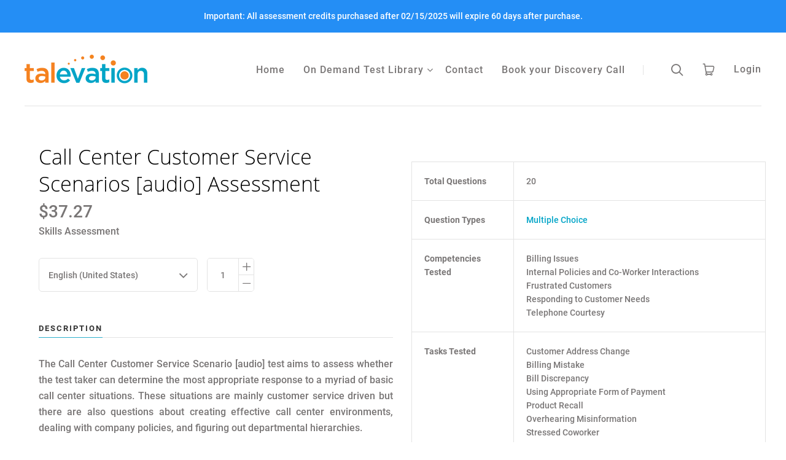

--- FILE ---
content_type: text/html; charset=utf-8
request_url: https://ondemand.talevation.com/products/call-center-customer-service-scenarios-audio
body_size: 20364
content:
<!doctype html>
<html class="no-js" lang="en">

<head>
  
  <!-- Google Tag Manager -->
<script>(function(w,d,s,l,i){w[l]=w[l]||[];w[l].push({'gtm.start':
new Date().getTime(),event:'gtm.js'});var f=d.getElementsByTagName(s)[0],
j=d.createElement(s),dl=l!='dataLayer'?'&l='+l:'';j.async=true;j.src=
'https://www.googletagmanager.com/gtm.js?id='+i+dl;f.parentNode.insertBefore(j,f);
})(window,document,'script','dataLayer','GTM-59C8GPW');</script>
<!-- End Google Tag Manager -->
  
  
  <script>document.documentElement.className=document.documentElement.className.replace(/\bno-js\b/,'js');</script>
  <meta charset="utf-8">
  <meta http-equiv="x-ua-compatible" content="ie=edge">

  

  
    <title>Call Center Customer Service Scenarios [audio] Assessment | Talevation</title>
  

  
    <meta name="description" content="The Call Center Customer Service Scenario [audio] test aims to assess whether the test taker can determine the most appropriate response to a myriad of basic call center situations. These situations are mainly customer service driven but there are also questions about creating effective call center environments, dealing with company policies, and figuring out departmental hierarchies. This test is appropriate to administer to those who will be working in a call center with external customers. A non-audio version of this test is also available: Call Center Customer Service Scenarios." />
  

  
  <link rel="shortcut icon" href="//ondemand.talevation.com/cdn/shop/files/avatar_32x32.png?v=1614753036" type="image/png">


  
    <link rel="canonical" href="https://ondemand.talevation.com/products/call-center-customer-service-scenarios-audio" />
  

  <meta name="viewport" content="width=device-width,initial-scale=1" />

  <script>window.performance && window.performance.mark && window.performance.mark('shopify.content_for_header.start');</script><meta name="google-site-verification" content="siuQgkAoWe7WbAlsLRp-N988Ael2uGqmvugkj5WsFbg">
<meta id="shopify-digital-wallet" name="shopify-digital-wallet" content="/2212462655/digital_wallets/dialog">
<meta name="shopify-checkout-api-token" content="04be54307df1f2ce397cc14efa7969b2">
<link rel="alternate" type="application/json+oembed" href="https://ondemand.talevation.com/products/call-center-customer-service-scenarios-audio.oembed">
<script async="async" src="/checkouts/internal/preloads.js?locale=en-US"></script>
<link rel="preconnect" href="https://shop.app" crossorigin="anonymous">
<script async="async" src="https://shop.app/checkouts/internal/preloads.js?locale=en-US&shop_id=2212462655" crossorigin="anonymous"></script>
<script id="apple-pay-shop-capabilities" type="application/json">{"shopId":2212462655,"countryCode":"US","currencyCode":"USD","merchantCapabilities":["supports3DS"],"merchantId":"gid:\/\/shopify\/Shop\/2212462655","merchantName":"Talevation","requiredBillingContactFields":["postalAddress","email"],"requiredShippingContactFields":["postalAddress","email"],"shippingType":"shipping","supportedNetworks":["visa","masterCard","amex","discover","elo","jcb"],"total":{"type":"pending","label":"Talevation","amount":"1.00"},"shopifyPaymentsEnabled":true,"supportsSubscriptions":true}</script>
<script id="shopify-features" type="application/json">{"accessToken":"04be54307df1f2ce397cc14efa7969b2","betas":["rich-media-storefront-analytics"],"domain":"ondemand.talevation.com","predictiveSearch":true,"shopId":2212462655,"locale":"en"}</script>
<script>var Shopify = Shopify || {};
Shopify.shop = "talevation.myshopify.com";
Shopify.locale = "en";
Shopify.currency = {"active":"USD","rate":"1.0"};
Shopify.country = "US";
Shopify.theme = {"name":"Launch","id":83563479103,"schema_name":"Launch","schema_version":"6.0.2","theme_store_id":null,"role":"main"};
Shopify.theme.handle = "null";
Shopify.theme.style = {"id":null,"handle":null};
Shopify.cdnHost = "ondemand.talevation.com/cdn";
Shopify.routes = Shopify.routes || {};
Shopify.routes.root = "/";</script>
<script type="module">!function(o){(o.Shopify=o.Shopify||{}).modules=!0}(window);</script>
<script>!function(o){function n(){var o=[];function n(){o.push(Array.prototype.slice.apply(arguments))}return n.q=o,n}var t=o.Shopify=o.Shopify||{};t.loadFeatures=n(),t.autoloadFeatures=n()}(window);</script>
<script>
  window.ShopifyPay = window.ShopifyPay || {};
  window.ShopifyPay.apiHost = "shop.app\/pay";
  window.ShopifyPay.redirectState = null;
</script>
<script id="shop-js-analytics" type="application/json">{"pageType":"product"}</script>
<script defer="defer" async type="module" src="//ondemand.talevation.com/cdn/shopifycloud/shop-js/modules/v2/client.init-shop-cart-sync_CG-L-Qzi.en.esm.js"></script>
<script defer="defer" async type="module" src="//ondemand.talevation.com/cdn/shopifycloud/shop-js/modules/v2/chunk.common_B8yXDTDb.esm.js"></script>
<script type="module">
  await import("//ondemand.talevation.com/cdn/shopifycloud/shop-js/modules/v2/client.init-shop-cart-sync_CG-L-Qzi.en.esm.js");
await import("//ondemand.talevation.com/cdn/shopifycloud/shop-js/modules/v2/chunk.common_B8yXDTDb.esm.js");

  window.Shopify.SignInWithShop?.initShopCartSync?.({"fedCMEnabled":true,"windoidEnabled":true});

</script>
<script>
  window.Shopify = window.Shopify || {};
  if (!window.Shopify.featureAssets) window.Shopify.featureAssets = {};
  window.Shopify.featureAssets['shop-js'] = {"shop-cart-sync":["modules/v2/client.shop-cart-sync_C7TtgCZT.en.esm.js","modules/v2/chunk.common_B8yXDTDb.esm.js"],"shop-button":["modules/v2/client.shop-button_aOcg-RjH.en.esm.js","modules/v2/chunk.common_B8yXDTDb.esm.js"],"init-shop-email-lookup-coordinator":["modules/v2/client.init-shop-email-lookup-coordinator_D-37GF_a.en.esm.js","modules/v2/chunk.common_B8yXDTDb.esm.js"],"init-fed-cm":["modules/v2/client.init-fed-cm_DGh7x7ZX.en.esm.js","modules/v2/chunk.common_B8yXDTDb.esm.js"],"init-windoid":["modules/v2/client.init-windoid_C5PxDKWE.en.esm.js","modules/v2/chunk.common_B8yXDTDb.esm.js"],"shop-toast-manager":["modules/v2/client.shop-toast-manager_BmSBWum3.en.esm.js","modules/v2/chunk.common_B8yXDTDb.esm.js"],"shop-cash-offers":["modules/v2/client.shop-cash-offers_DkchToOx.en.esm.js","modules/v2/chunk.common_B8yXDTDb.esm.js","modules/v2/chunk.modal_dvVUSHam.esm.js"],"init-shop-cart-sync":["modules/v2/client.init-shop-cart-sync_CG-L-Qzi.en.esm.js","modules/v2/chunk.common_B8yXDTDb.esm.js"],"avatar":["modules/v2/client.avatar_BTnouDA3.en.esm.js"],"shop-login-button":["modules/v2/client.shop-login-button_DrVPCwAQ.en.esm.js","modules/v2/chunk.common_B8yXDTDb.esm.js","modules/v2/chunk.modal_dvVUSHam.esm.js"],"pay-button":["modules/v2/client.pay-button_Cw45D1uM.en.esm.js","modules/v2/chunk.common_B8yXDTDb.esm.js"],"init-customer-accounts":["modules/v2/client.init-customer-accounts_BNYsaOzg.en.esm.js","modules/v2/client.shop-login-button_DrVPCwAQ.en.esm.js","modules/v2/chunk.common_B8yXDTDb.esm.js","modules/v2/chunk.modal_dvVUSHam.esm.js"],"checkout-modal":["modules/v2/client.checkout-modal_NoX7b1qq.en.esm.js","modules/v2/chunk.common_B8yXDTDb.esm.js","modules/v2/chunk.modal_dvVUSHam.esm.js"],"init-customer-accounts-sign-up":["modules/v2/client.init-customer-accounts-sign-up_pIEGEpjr.en.esm.js","modules/v2/client.shop-login-button_DrVPCwAQ.en.esm.js","modules/v2/chunk.common_B8yXDTDb.esm.js","modules/v2/chunk.modal_dvVUSHam.esm.js"],"init-shop-for-new-customer-accounts":["modules/v2/client.init-shop-for-new-customer-accounts_BIu2e6le.en.esm.js","modules/v2/client.shop-login-button_DrVPCwAQ.en.esm.js","modules/v2/chunk.common_B8yXDTDb.esm.js","modules/v2/chunk.modal_dvVUSHam.esm.js"],"shop-follow-button":["modules/v2/client.shop-follow-button_B6YY9G4U.en.esm.js","modules/v2/chunk.common_B8yXDTDb.esm.js","modules/v2/chunk.modal_dvVUSHam.esm.js"],"lead-capture":["modules/v2/client.lead-capture_o2hOda6W.en.esm.js","modules/v2/chunk.common_B8yXDTDb.esm.js","modules/v2/chunk.modal_dvVUSHam.esm.js"],"shop-login":["modules/v2/client.shop-login_DA8-MZ-E.en.esm.js","modules/v2/chunk.common_B8yXDTDb.esm.js","modules/v2/chunk.modal_dvVUSHam.esm.js"],"payment-terms":["modules/v2/client.payment-terms_BFsudFhJ.en.esm.js","modules/v2/chunk.common_B8yXDTDb.esm.js","modules/v2/chunk.modal_dvVUSHam.esm.js"]};
</script>
<script>(function() {
  var isLoaded = false;
  function asyncLoad() {
    if (isLoaded) return;
    isLoaded = true;
    var urls = ["https:\/\/cloudsearch-1f874.kxcdn.com\/shopify.js?srp=\/a\/search\u0026shop=talevation.myshopify.com","https:\/\/api-na1.hubapi.com\/scriptloader\/v1\/40004494.js?shop=talevation.myshopify.com"];
    for (var i = 0; i < urls.length; i++) {
      var s = document.createElement('script');
      s.type = 'text/javascript';
      s.async = true;
      s.src = urls[i];
      var x = document.getElementsByTagName('script')[0];
      x.parentNode.insertBefore(s, x);
    }
  };
  if(window.attachEvent) {
    window.attachEvent('onload', asyncLoad);
  } else {
    window.addEventListener('load', asyncLoad, false);
  }
})();</script>
<script id="__st">var __st={"a":2212462655,"offset":-18000,"reqid":"1e7e1327-ed7a-4f8f-85f8-0caadbdac803-1768092360","pageurl":"ondemand.talevation.com\/products\/call-center-customer-service-scenarios-audio","u":"523dbd69a12d","p":"product","rtyp":"product","rid":6578973081663};</script>
<script>window.ShopifyPaypalV4VisibilityTracking = true;</script>
<script id="captcha-bootstrap">!function(){'use strict';const t='contact',e='account',n='new_comment',o=[[t,t],['blogs',n],['comments',n],[t,'customer']],c=[[e,'customer_login'],[e,'guest_login'],[e,'recover_customer_password'],[e,'create_customer']],r=t=>t.map((([t,e])=>`form[action*='/${t}']:not([data-nocaptcha='true']) input[name='form_type'][value='${e}']`)).join(','),a=t=>()=>t?[...document.querySelectorAll(t)].map((t=>t.form)):[];function s(){const t=[...o],e=r(t);return a(e)}const i='password',u='form_key',d=['recaptcha-v3-token','g-recaptcha-response','h-captcha-response',i],f=()=>{try{return window.sessionStorage}catch{return}},m='__shopify_v',_=t=>t.elements[u];function p(t,e,n=!1){try{const o=window.sessionStorage,c=JSON.parse(o.getItem(e)),{data:r}=function(t){const{data:e,action:n}=t;return t[m]||n?{data:e,action:n}:{data:t,action:n}}(c);for(const[e,n]of Object.entries(r))t.elements[e]&&(t.elements[e].value=n);n&&o.removeItem(e)}catch(o){console.error('form repopulation failed',{error:o})}}const l='form_type',E='cptcha';function T(t){t.dataset[E]=!0}const w=window,h=w.document,L='Shopify',v='ce_forms',y='captcha';let A=!1;((t,e)=>{const n=(g='f06e6c50-85a8-45c8-87d0-21a2b65856fe',I='https://cdn.shopify.com/shopifycloud/storefront-forms-hcaptcha/ce_storefront_forms_captcha_hcaptcha.v1.5.2.iife.js',D={infoText:'Protected by hCaptcha',privacyText:'Privacy',termsText:'Terms'},(t,e,n)=>{const o=w[L][v],c=o.bindForm;if(c)return c(t,g,e,D).then(n);var r;o.q.push([[t,g,e,D],n]),r=I,A||(h.body.append(Object.assign(h.createElement('script'),{id:'captcha-provider',async:!0,src:r})),A=!0)});var g,I,D;w[L]=w[L]||{},w[L][v]=w[L][v]||{},w[L][v].q=[],w[L][y]=w[L][y]||{},w[L][y].protect=function(t,e){n(t,void 0,e),T(t)},Object.freeze(w[L][y]),function(t,e,n,w,h,L){const[v,y,A,g]=function(t,e,n){const i=e?o:[],u=t?c:[],d=[...i,...u],f=r(d),m=r(i),_=r(d.filter((([t,e])=>n.includes(e))));return[a(f),a(m),a(_),s()]}(w,h,L),I=t=>{const e=t.target;return e instanceof HTMLFormElement?e:e&&e.form},D=t=>v().includes(t);t.addEventListener('submit',(t=>{const e=I(t);if(!e)return;const n=D(e)&&!e.dataset.hcaptchaBound&&!e.dataset.recaptchaBound,o=_(e),c=g().includes(e)&&(!o||!o.value);(n||c)&&t.preventDefault(),c&&!n&&(function(t){try{if(!f())return;!function(t){const e=f();if(!e)return;const n=_(t);if(!n)return;const o=n.value;o&&e.removeItem(o)}(t);const e=Array.from(Array(32),(()=>Math.random().toString(36)[2])).join('');!function(t,e){_(t)||t.append(Object.assign(document.createElement('input'),{type:'hidden',name:u})),t.elements[u].value=e}(t,e),function(t,e){const n=f();if(!n)return;const o=[...t.querySelectorAll(`input[type='${i}']`)].map((({name:t})=>t)),c=[...d,...o],r={};for(const[a,s]of new FormData(t).entries())c.includes(a)||(r[a]=s);n.setItem(e,JSON.stringify({[m]:1,action:t.action,data:r}))}(t,e)}catch(e){console.error('failed to persist form',e)}}(e),e.submit())}));const S=(t,e)=>{t&&!t.dataset[E]&&(n(t,e.some((e=>e===t))),T(t))};for(const o of['focusin','change'])t.addEventListener(o,(t=>{const e=I(t);D(e)&&S(e,y())}));const B=e.get('form_key'),M=e.get(l),P=B&&M;t.addEventListener('DOMContentLoaded',(()=>{const t=y();if(P)for(const e of t)e.elements[l].value===M&&p(e,B);[...new Set([...A(),...v().filter((t=>'true'===t.dataset.shopifyCaptcha))])].forEach((e=>S(e,t)))}))}(h,new URLSearchParams(w.location.search),n,t,e,['guest_login'])})(!0,!0)}();</script>
<script integrity="sha256-4kQ18oKyAcykRKYeNunJcIwy7WH5gtpwJnB7kiuLZ1E=" data-source-attribution="shopify.loadfeatures" defer="defer" src="//ondemand.talevation.com/cdn/shopifycloud/storefront/assets/storefront/load_feature-a0a9edcb.js" crossorigin="anonymous"></script>
<script crossorigin="anonymous" defer="defer" src="//ondemand.talevation.com/cdn/shopifycloud/storefront/assets/shopify_pay/storefront-65b4c6d7.js?v=20250812"></script>
<script data-source-attribution="shopify.dynamic_checkout.dynamic.init">var Shopify=Shopify||{};Shopify.PaymentButton=Shopify.PaymentButton||{isStorefrontPortableWallets:!0,init:function(){window.Shopify.PaymentButton.init=function(){};var t=document.createElement("script");t.src="https://ondemand.talevation.com/cdn/shopifycloud/portable-wallets/latest/portable-wallets.en.js",t.type="module",document.head.appendChild(t)}};
</script>
<script data-source-attribution="shopify.dynamic_checkout.buyer_consent">
  function portableWalletsHideBuyerConsent(e){var t=document.getElementById("shopify-buyer-consent"),n=document.getElementById("shopify-subscription-policy-button");t&&n&&(t.classList.add("hidden"),t.setAttribute("aria-hidden","true"),n.removeEventListener("click",e))}function portableWalletsShowBuyerConsent(e){var t=document.getElementById("shopify-buyer-consent"),n=document.getElementById("shopify-subscription-policy-button");t&&n&&(t.classList.remove("hidden"),t.removeAttribute("aria-hidden"),n.addEventListener("click",e))}window.Shopify?.PaymentButton&&(window.Shopify.PaymentButton.hideBuyerConsent=portableWalletsHideBuyerConsent,window.Shopify.PaymentButton.showBuyerConsent=portableWalletsShowBuyerConsent);
</script>
<script data-source-attribution="shopify.dynamic_checkout.cart.bootstrap">document.addEventListener("DOMContentLoaded",(function(){function t(){return document.querySelector("shopify-accelerated-checkout-cart, shopify-accelerated-checkout")}if(t())Shopify.PaymentButton.init();else{new MutationObserver((function(e,n){t()&&(Shopify.PaymentButton.init(),n.disconnect())})).observe(document.body,{childList:!0,subtree:!0})}}));
</script>
<link id="shopify-accelerated-checkout-styles" rel="stylesheet" media="screen" href="https://ondemand.talevation.com/cdn/shopifycloud/portable-wallets/latest/accelerated-checkout-backwards-compat.css" crossorigin="anonymous">
<style id="shopify-accelerated-checkout-cart">
        #shopify-buyer-consent {
  margin-top: 1em;
  display: inline-block;
  width: 100%;
}

#shopify-buyer-consent.hidden {
  display: none;
}

#shopify-subscription-policy-button {
  background: none;
  border: none;
  padding: 0;
  text-decoration: underline;
  font-size: inherit;
  cursor: pointer;
}

#shopify-subscription-policy-button::before {
  box-shadow: none;
}

      </style>

<script>window.performance && window.performance.mark && window.performance.mark('shopify.content_for_header.end');</script>

  
  















<meta property="og:site_name" content="Talevation">
<meta property="og:url" content="https://ondemand.talevation.com/products/call-center-customer-service-scenarios-audio">
<meta property="og:title" content="Call Center Customer Service Scenarios [audio] Assessment">
<meta property="og:type" content="website">
<meta property="og:description" content="The Call Center Customer Service Scenario [audio] test aims to assess whether the test taker can determine the most appropriate response to a myriad of basic call center situations. These situations are mainly customer service driven but there are also questions about creating effective call center environments, dealing with company policies, and figuring out departmental hierarchies. This test is appropriate to administer to those who will be working in a call center with external customers. A non-audio version of this test is also available: Call Center Customer Service Scenarios.">













  <meta name="twitter:site" content="@talevation_info">








<meta name="twitter:title" content="Call Center Customer Service Scenarios [audio] Assessment">
<meta name="twitter:description" content="The Call Center Customer Service Scenario [audio] test aims to assess whether the test taker can determine the most appropriate response to a myriad of basic call center situations. These situations are mainly customer service driven but there are also questions about creating effective call center environments, dealing with company policies, and figuring out departmental hierarchies. This test is appropriate to administer to those who will be working in a call center with external customers. A non-audio version of this test is also available: Call Center Customer Service Scenarios.">





  <link rel="preconnect" href="//cdn.shopify.com">
<link rel="preconnect" href="//code.ionicframework.com">
<link rel="preconnect" href="//fonts.googleapis.com">

<!-- Theme CSS -->
<link href="//ondemand.talevation.com/cdn/shop/t/6/assets/theme.scss.css?v=73896023019732550031627240466" rel="stylesheet" type="text/css" media="all" />

<!-- Store object -->




  <script type="text/javascript">    Theme = {};    Theme.version = "6.0.2";    Theme.currency = 'USD';    shopCurrency = 'USD'; /* used by shipping calculator */    Theme.moneyFormat = "${{amount}}";    Theme.moneyFormatCurrency = "${{amount}} USD";    Theme.enableCurrencyConverter = false;  </script>


  
  <!-- Calendly badge widget begin -->
  <!--
<link href=https://assets.calendly.com/assets/external/widget.css rel="stylesheet">
<script src=https://assets.calendly.com/assets/external/widget.js type="text/javascript" async></script>
<script type="text/javascript">window.onload = function() { Calendly.initBadgeWidget({ url: 'https://calendly.com/talevation-kimberley/talentcentral-30mindemo', text: 'Schedule a demo', color: '#0069ff', textColor: '#ffffff', branding: true }); }</script>
-->
<!-- Calendly badge widget end -->

  <!-- Google Tag Manager -->
<!-- End Google Tag Manager -->

<!-- Global site tag (gtag.js) - Google Analytics -->

<!-- Global site tag (gtag.js) - Google Analytics end -->
  
  <script>

if(!window.jQuery){
	var jqueryScript = document.createElement('script');
	jqueryScript.setAttribute('src','https://ajax.googleapis.com/ajax/libs/jquery/3.6.0/jquery.min.js');
	document.head.appendChild(jqueryScript);
}

__DL__jQueryinterval = setInterval(function(){
	// wait for jQuery to load & run script after jQuery has loaded
	if(window.jQuery){
    	// search parameters
    	getURLParams = function(name, url){
        	if (!url) url = window.location.href;
        	name = name.replace(/[\[\]]/g, "\\$&");
        	var regex = new RegExp("[?&]" + name + "(=([^&#]*)|&|#|$)"),
        	results = regex.exec(url);
        	if (!results) return null;
        	if (!results[2]) return '';
        	return decodeURIComponent(results[2].replace(/\+/g, " "));
    	};
   	 
    	/**********************
    	* DYNAMIC DEPENDENCIES
    	***********************/
   	 
    	__DL__ = {
        	dynamicCart: true,  // if cart is dynamic (meaning no refresh on cart add) set to true
        	debug: false, // if true, console messages will be displayed
        	cart: null,
        	wishlist: null,
        	removeCart: null
    	};
   	 
    	customBindings = {
        	cartTriggers: [],
        	viewCart: [],
        	removeCartTrigger: [],
        	cartVisableSelector: [],
        	promoSubscriptionsSelectors: [],
        	promoSuccess: [],
        	ctaSelectors: [],
        	newsletterSelectors: [],
        	newsletterSuccess: [],
        	searchPage: [],
        	wishlistSelector: [],
        	removeWishlist: [],
        	wishlistPage: [],
        	searchTermQuery: [getURLParams('q')], // replace var with correct query
    	};
   	 
    	/* DO NOT EDIT */
    	defaultBindings = {
        	cartTriggers: ['form[action="/cart/add"] [type="submit"],.add-to-cart,.cart-btn'],
        	viewCart: ['form[action="/cart"],.my-cart,.trigger-cart,#mobileCart'],
        	removeCartTrigger: ['[href*="/cart/change"]'],
        	cartVisableSelector: ['.inlinecart.is-active,.inline-cart.is-active'],
        	promoSubscriptionsSelectors: [],
        	promoSuccess: [],
        	ctaSelectors: [],
        	newsletterSelectors: ['input.contact_email'],
        	newsletterSuccess: ['.success_message'],
        	searchPage: ['search'],
        	wishlistSelector: [],
        	removeWishlist: [],
        	wishlistPage: []
    	};
   	 
    	// stitch bindings
    	objectArray = customBindings;
    	outputObject = __DL__;
   	 
    	applyBindings = function(objectArray, outputObject){
        	for (var x in objectArray) {  
            	var key = x;
            	var objs = objectArray[x];
            	values = [];    
            	if(objs.length > 0){    
                	values.push(objs);
                	if(key in outputObject){         	 
                    	values.push(outputObject[key]);
                    	outputObject[key] = values.join(", ");
                	}else{   	 
                    	outputObject[key] = values.join(", ");
                	}   
            	}  
        	}
    	};
   	 
    	applyBindings(customBindings, __DL__);
    	applyBindings(defaultBindings, __DL__);
   	 
    	/**********************
    	* PREREQUISITE LIBRARIES
    	***********************/
   	 
    	clearInterval(__DL__jQueryinterval);
   	 
    	// jquery-cookies.js
    	if(typeof $.cookie!==undefined){
        	(function(a){if(typeof define==='function'&&define.amd){define(['jquery'],a)}else if(typeof exports==='object'){module.exports=a(require('jquery'))}else{a(jQuery)}}(function($){var g=/\+/g;function encode(s){return h.raw?s:encodeURIComponent(s)}function decode(s){return h.raw?s:decodeURIComponent(s)}function stringifyCookieValue(a){return encode(h.json?JSON.stringify(a):String(a))}function parseCookieValue(s){if(s.indexOf('"')===0){s=s.slice(1,-1).replace(/\\"/g,'"').replace(/\\\\/g,'\\')}try{s=decodeURIComponent(s.replace(g,' '));return h.json?JSON.parse(s):s}catch(e){}}function read(s,a){var b=h.raw?s:parseCookieValue(s);return $.isFunction(a)?a(b):b}var h=$.cookie=function(a,b,c){if(arguments.length>1&&!$.isFunction(b)){c=$.extend({},h.defaults,c);if(typeof c.expires==='number'){var d=c.expires,t=c.expires=new Date();t.setMilliseconds(t.getMilliseconds()+d*864e+5)}return(document.cookie=[encode(a),'=',stringifyCookieValue(b),c.expires?'; expires='+c.expires.toUTCString():'',c.path?'; path='+c.path:'',c.domain?'; domain='+c.domain:'',c.secure?'; secure':''].join(''))}var e=a?undefined:{},cookies=document.cookie?document.cookie.split('; '):[],i=0,l=cookies.length;for(;i<l;i++){var f=cookies[i].split('='),name=decode(f.shift()),cookie=f.join('=');if(a===name){e=read(cookie,b);break}if(!a&&(cookie=read(cookie))!==undefined){e[name]=cookie}}return e};h.defaults={};$.removeCookie=function(a,b){$.cookie(a,'',$.extend({},b,{expires:-1}));return!$.cookie(a)}}))}
   	 
    	/**********************
    	* Begin dataLayer Build
    	***********************/
   	 
    	window.dataLayer = window.dataLayer || [];  // init data layer if doesn't already exist

    	var template = "product";
   	 
    	/**
    	* Landing Page Cookie
    	* 1. Detect if user just landed on the site
    	* 2. Only fires if Page Title matches website */
   	 
    	$.cookie.raw = true;
    	if ($.cookie('landingPage') === undefined || $.cookie('landingPage').length === 0) {
        	var landingPage = true;
        	$.cookie('landingPage', unescape);
        	$.removeCookie('landingPage', {path: '/'});
        	$.cookie('landingPage', 'landed', {path: '/'});
    	} else {
        	var landingPage = false;
        	$.cookie('landingPage', unescape);
        	$.removeCookie('landingPage', {path: '/'});
        	$.cookie('landingPage', 'refresh', {path: '/'});
    	}
    	if (__DL__.debug) {
        	console.log('Landing Page: ' + landingPage);
    	}
   	 
    	/**
    	* Log State Cookie */
   	 
    	
    	var isLoggedIn = false;
    	
    	if (!isLoggedIn) {
        	$.cookie('logState', unescape);
        	$.removeCookie('logState', {path: '/'});
        	$.cookie('logState', 'loggedOut', {path: '/'});
    	} else {
        	if ($.cookie('logState') === 'loggedOut' || $.cookie('logState') === undefined) {
            	$.cookie('logState', unescape);
            	$.removeCookie('logState', {path: '/'});
            	$.cookie('logState', 'firstLog', {path: '/'});
        	} else if ($.cookie('logState') === 'firstLog') {
            	$.cookie('logState', unescape);
            	$.removeCookie('logState', {path: '/'});
            	$.cookie('logState', 'refresh', {path: '/'});
        	}
    	}
   	 
    	if ($.cookie('logState') === 'firstLog') {
        	var firstLog = true;
    	} else {
        	var firstLog = false;
    	}
   	 
    	/**********************
    	* DATALAYER SECTIONS
    	***********************/
   	 
    	/**
    	* DATALAYER: Landing Page
    	* Fires any time a user first lands on the site. */
   	 
    	if ($.cookie('landingPage') === 'landed') {
        	dataLayer.push({
            	'pageType': 'Landing',
            	'event': 'first_time_visitor'
        	});
    	}
   	 
    	/**
    	* DATALAYER: Log State
    	* 1. Determine if user is logged in or not.
    	* 2. Return User specific data. */
   	 
    	var logState = {
        	
        	'firstLog'  	: firstLog,
        	'customerEmail' : null,
        	'timestamp' 	: Date().replace(/\(.*?\)/g,''),  
        	
        	'customerType'   	: 'New',
        	'customerTypeNumber' :'1',
        	
        	'shippingInfo' : {
            	'fullName'  : null,
            	'firstName' : null,
            	'lastName'  : null,
            	'address1'  : null,
            	'address2'  : null,
            	'street'	: null,
            	'city'  	: null,
            	'province'  : null,
            	'zip'   	: null,
            	'country'   : null,
            	'phone' 	: null,
        	},
        	'billingInfo' : {
            	'fullName'  : null,
            	'firstName' : null,
            	'lastName'  : null,
            	'address1'  : null,
            	'address2'  : null,
            	'street'	: null,
            	'city'  	: null,
            	'province'  : null,
            	'zip'   	: null,
            	'country'   : null,
            	'phone' 	: null,
        	},
        	'checkoutEmail' : null,
        	'currency'  	: "USD",
        	'pageType'  	: 'Log State',
        	'event'     	: 'logState'
    	}
    	dataLayer.push(logState);
    	/**
    	* DATALAYER: Homepage */
   	 
    	if(document.location.pathname == "/"){
        	dataLayer.push({
            	'pageType' : 'Homepage',
            	'event'	: 'homepage',
            	logState
        	});
    	}
 	 
    	/**
    	* DATALAYER: 404 Pages
    	* Fire on 404 Pages */
 		 
    	/**
    	* DATALAYER: Blog Articles
    	* Fire on Blog Article Pages */
    	
   	 
    	/** DATALAYER: Product List Page (Collections, Category)
    	* Fire on all product listing pages. */
    	
       	 
    	/** DATALAYER: Product Page
    	* Fire on all Product View pages. */
    	  
        	var ecommerce = {
            	'items': [{
                	'item_id'    	: 6578973081663,  
                	'item_variant'	: 39293148659775,        	 
                	'item_name'  	: "Call Center Customer Service Scenarios [audio] Assessment",
                	'price'       	: "37.27",
                	'item_brand'  	: "SHL",
                	'item_category'   : "Skills Assessment",
                	'item_list_name'  : null,
                	'description' 	: "The Call Center Customer Service Scenario [audio] test aims to assess whether the test taker can determine the most appropriate response to a myriad of basic call center situations. These situations are mainly customer service driven but there are also questions about creating effective call center environments, dealing with company policies, and figuring out departmental hierarchies.This test is appropriate to administer to those who will be working in a call center with external customers.A non-audio version of this test is also available: Call Center Customer Service Scenarios.                 Total Questions20        Question TypesMultiple Choice        Competencies TestedBilling IssuesInternal Policies and Co-Worker InteractionsFrustrated CustomersResponding to Customer NeedsTelephone Courtesy        Tasks TestedCustomer Address ChangeBilling MistakeBill DiscrepancyUsing Appropriate Form of PaymentProduct RecallOverhearing MisinformationStressed CoworkerReturning Used MerchandiseHelping a Frustrated CustomerAssisting a Customer with an Immediate IssueCustomer Unhappy with Delivery ScheduleDamaged ProductCall Transfer MistakeDispleased StockholderCredit Card SecurityUnable to Download SoftwareProduct Accessory InformationCustomer Asking for DiscountClosing A CallGreeting the Customer              ",
                	'imageURL'    	: 'https://ondemand.talevation.com/cdn/shopifycloud/storefront/assets/no-image-2048-a2addb12_grande.gif',
                	'productURL'  	: '/products/call-center-customer-service-scenarios-audio'
            	}]
        	};          	 
        	dataLayer.push({
            	'pageType' : 'Product',
            	'event'	: 'view_item',
       		  ecommerce
       		 });
        	$(__DL__.cartTriggers).click(function(){
   			 dataLayer.push({               	 
                	'event'	: 'add_to_cart',
                	ecommerce
          		 });             	 
        	});         	 
     	 
 	 
    	/** DATALAYER: Cart View
    	* Fire anytime a user views their cart (non-dynamic) */          	 
    	
           	 
    	/** DATALAYER: Checkout on Shopify Plus **/
    	if(Shopify.Checkout){
        	var ecommerce = {
            	'transaction_id': 'null',
            	'affiliation': "Talevation",
            	'value': "",
            	'tax': "",
            	'shipping': "",
            	'subtotal': "",
            	'currency': null,
            	
            	'email': null,
            	'items':[],
            	};
        	if(Shopify.Checkout.step){
            	if(Shopify.Checkout.step.length > 0){
                	if (Shopify.Checkout.step === 'contact_information'){
                    	dataLayer.push({
                        	'event'	:'begin_checkout',
                        	'pageType' :'Customer Information',
                        	'step': 1,
                   		 ecommerce
                    	});
                	}else if (Shopify.Checkout.step === 'shipping_method'){
                    	dataLayer.push({
                        	'event'	:'add_shipping_info',
                        	'pageType' :'Shipping Information',
                        	ecommerce
                    	});
                	}else if( Shopify.Checkout.step === "payment_method" ){
                    	dataLayer.push({
                        	'event'	:'add_payment_info',
                        	'pageType' :'Add Payment Info',
                   		 ecommerce
                    	});
                	}
            	}
                       	 
            	/** DATALAYER: Transaction */
            	if(Shopify.Checkout.page == "thank_you"){
                	dataLayer.push({
                	'pageType' :'Transaction',
                	'event'	:'purchase',
                	ecommerce
                	});
            	}          	 
        	}
    	}
         	 
    	/** DOM Ready **/    
    	$(document).ready(function() {
        	/** DATALAYER: Search Results */
        	var searchPage = new RegExp(__DL__.searchPage, "g");
        	if(document.location.pathname.match(searchPage)){
            	var ecommerce = {
                	items :[],
            	};
            	dataLayer.push({
                	'pageType'   : "Search",
                	'search_term' : __DL__.searchTermQuery,                                  	 
                	'event'  	: "search",
                	'item_list_name'  : null,
                	ecommerce
            	});    
        	}
       	 
        	/** DATALAYER: Remove From Cart **/
        	

        	/** Google Tag Manager **/

    	}); // document ready
	}
}, 500);
 
</script>


<meta property="og:image" content="https://cdn.shopify.com/s/files/1/0022/1246/2655/files/Talevation_web_c4a28cd4-f2d6-493e-982f-7aafc1e2ad80.png?height=628&pad_color=fff&v=1614779277&width=1200" />
<meta property="og:image:secure_url" content="https://cdn.shopify.com/s/files/1/0022/1246/2655/files/Talevation_web_c4a28cd4-f2d6-493e-982f-7aafc1e2ad80.png?height=628&pad_color=fff&v=1614779277&width=1200" />
<meta property="og:image:width" content="1200" />
<meta property="og:image:height" content="628" />
<link href="https://monorail-edge.shopifysvc.com" rel="dns-prefetch">
<script>(function(){if ("sendBeacon" in navigator && "performance" in window) {try {var session_token_from_headers = performance.getEntriesByType('navigation')[0].serverTiming.find(x => x.name == '_s').description;} catch {var session_token_from_headers = undefined;}var session_cookie_matches = document.cookie.match(/_shopify_s=([^;]*)/);var session_token_from_cookie = session_cookie_matches && session_cookie_matches.length === 2 ? session_cookie_matches[1] : "";var session_token = session_token_from_headers || session_token_from_cookie || "";function handle_abandonment_event(e) {var entries = performance.getEntries().filter(function(entry) {return /monorail-edge.shopifysvc.com/.test(entry.name);});if (!window.abandonment_tracked && entries.length === 0) {window.abandonment_tracked = true;var currentMs = Date.now();var navigation_start = performance.timing.navigationStart;var payload = {shop_id: 2212462655,url: window.location.href,navigation_start,duration: currentMs - navigation_start,session_token,page_type: "product"};window.navigator.sendBeacon("https://monorail-edge.shopifysvc.com/v1/produce", JSON.stringify({schema_id: "online_store_buyer_site_abandonment/1.1",payload: payload,metadata: {event_created_at_ms: currentMs,event_sent_at_ms: currentMs}}));}}window.addEventListener('pagehide', handle_abandonment_event);}}());</script>
<script id="web-pixels-manager-setup">(function e(e,d,r,n,o){if(void 0===o&&(o={}),!Boolean(null===(a=null===(i=window.Shopify)||void 0===i?void 0:i.analytics)||void 0===a?void 0:a.replayQueue)){var i,a;window.Shopify=window.Shopify||{};var t=window.Shopify;t.analytics=t.analytics||{};var s=t.analytics;s.replayQueue=[],s.publish=function(e,d,r){return s.replayQueue.push([e,d,r]),!0};try{self.performance.mark("wpm:start")}catch(e){}var l=function(){var e={modern:/Edge?\/(1{2}[4-9]|1[2-9]\d|[2-9]\d{2}|\d{4,})\.\d+(\.\d+|)|Firefox\/(1{2}[4-9]|1[2-9]\d|[2-9]\d{2}|\d{4,})\.\d+(\.\d+|)|Chrom(ium|e)\/(9{2}|\d{3,})\.\d+(\.\d+|)|(Maci|X1{2}).+ Version\/(15\.\d+|(1[6-9]|[2-9]\d|\d{3,})\.\d+)([,.]\d+|)( \(\w+\)|)( Mobile\/\w+|) Safari\/|Chrome.+OPR\/(9{2}|\d{3,})\.\d+\.\d+|(CPU[ +]OS|iPhone[ +]OS|CPU[ +]iPhone|CPU IPhone OS|CPU iPad OS)[ +]+(15[._]\d+|(1[6-9]|[2-9]\d|\d{3,})[._]\d+)([._]\d+|)|Android:?[ /-](13[3-9]|1[4-9]\d|[2-9]\d{2}|\d{4,})(\.\d+|)(\.\d+|)|Android.+Firefox\/(13[5-9]|1[4-9]\d|[2-9]\d{2}|\d{4,})\.\d+(\.\d+|)|Android.+Chrom(ium|e)\/(13[3-9]|1[4-9]\d|[2-9]\d{2}|\d{4,})\.\d+(\.\d+|)|SamsungBrowser\/([2-9]\d|\d{3,})\.\d+/,legacy:/Edge?\/(1[6-9]|[2-9]\d|\d{3,})\.\d+(\.\d+|)|Firefox\/(5[4-9]|[6-9]\d|\d{3,})\.\d+(\.\d+|)|Chrom(ium|e)\/(5[1-9]|[6-9]\d|\d{3,})\.\d+(\.\d+|)([\d.]+$|.*Safari\/(?![\d.]+ Edge\/[\d.]+$))|(Maci|X1{2}).+ Version\/(10\.\d+|(1[1-9]|[2-9]\d|\d{3,})\.\d+)([,.]\d+|)( \(\w+\)|)( Mobile\/\w+|) Safari\/|Chrome.+OPR\/(3[89]|[4-9]\d|\d{3,})\.\d+\.\d+|(CPU[ +]OS|iPhone[ +]OS|CPU[ +]iPhone|CPU IPhone OS|CPU iPad OS)[ +]+(10[._]\d+|(1[1-9]|[2-9]\d|\d{3,})[._]\d+)([._]\d+|)|Android:?[ /-](13[3-9]|1[4-9]\d|[2-9]\d{2}|\d{4,})(\.\d+|)(\.\d+|)|Mobile Safari.+OPR\/([89]\d|\d{3,})\.\d+\.\d+|Android.+Firefox\/(13[5-9]|1[4-9]\d|[2-9]\d{2}|\d{4,})\.\d+(\.\d+|)|Android.+Chrom(ium|e)\/(13[3-9]|1[4-9]\d|[2-9]\d{2}|\d{4,})\.\d+(\.\d+|)|Android.+(UC? ?Browser|UCWEB|U3)[ /]?(15\.([5-9]|\d{2,})|(1[6-9]|[2-9]\d|\d{3,})\.\d+)\.\d+|SamsungBrowser\/(5\.\d+|([6-9]|\d{2,})\.\d+)|Android.+MQ{2}Browser\/(14(\.(9|\d{2,})|)|(1[5-9]|[2-9]\d|\d{3,})(\.\d+|))(\.\d+|)|K[Aa][Ii]OS\/(3\.\d+|([4-9]|\d{2,})\.\d+)(\.\d+|)/},d=e.modern,r=e.legacy,n=navigator.userAgent;return n.match(d)?"modern":n.match(r)?"legacy":"unknown"}(),u="modern"===l?"modern":"legacy",c=(null!=n?n:{modern:"",legacy:""})[u],f=function(e){return[e.baseUrl,"/wpm","/b",e.hashVersion,"modern"===e.buildTarget?"m":"l",".js"].join("")}({baseUrl:d,hashVersion:r,buildTarget:u}),m=function(e){var d=e.version,r=e.bundleTarget,n=e.surface,o=e.pageUrl,i=e.monorailEndpoint;return{emit:function(e){var a=e.status,t=e.errorMsg,s=(new Date).getTime(),l=JSON.stringify({metadata:{event_sent_at_ms:s},events:[{schema_id:"web_pixels_manager_load/3.1",payload:{version:d,bundle_target:r,page_url:o,status:a,surface:n,error_msg:t},metadata:{event_created_at_ms:s}}]});if(!i)return console&&console.warn&&console.warn("[Web Pixels Manager] No Monorail endpoint provided, skipping logging."),!1;try{return self.navigator.sendBeacon.bind(self.navigator)(i,l)}catch(e){}var u=new XMLHttpRequest;try{return u.open("POST",i,!0),u.setRequestHeader("Content-Type","text/plain"),u.send(l),!0}catch(e){return console&&console.warn&&console.warn("[Web Pixels Manager] Got an unhandled error while logging to Monorail."),!1}}}}({version:r,bundleTarget:l,surface:e.surface,pageUrl:self.location.href,monorailEndpoint:e.monorailEndpoint});try{o.browserTarget=l,function(e){var d=e.src,r=e.async,n=void 0===r||r,o=e.onload,i=e.onerror,a=e.sri,t=e.scriptDataAttributes,s=void 0===t?{}:t,l=document.createElement("script"),u=document.querySelector("head"),c=document.querySelector("body");if(l.async=n,l.src=d,a&&(l.integrity=a,l.crossOrigin="anonymous"),s)for(var f in s)if(Object.prototype.hasOwnProperty.call(s,f))try{l.dataset[f]=s[f]}catch(e){}if(o&&l.addEventListener("load",o),i&&l.addEventListener("error",i),u)u.appendChild(l);else{if(!c)throw new Error("Did not find a head or body element to append the script");c.appendChild(l)}}({src:f,async:!0,onload:function(){if(!function(){var e,d;return Boolean(null===(d=null===(e=window.Shopify)||void 0===e?void 0:e.analytics)||void 0===d?void 0:d.initialized)}()){var d=window.webPixelsManager.init(e)||void 0;if(d){var r=window.Shopify.analytics;r.replayQueue.forEach((function(e){var r=e[0],n=e[1],o=e[2];d.publishCustomEvent(r,n,o)})),r.replayQueue=[],r.publish=d.publishCustomEvent,r.visitor=d.visitor,r.initialized=!0}}},onerror:function(){return m.emit({status:"failed",errorMsg:"".concat(f," has failed to load")})},sri:function(e){var d=/^sha384-[A-Za-z0-9+/=]+$/;return"string"==typeof e&&d.test(e)}(c)?c:"",scriptDataAttributes:o}),m.emit({status:"loading"})}catch(e){m.emit({status:"failed",errorMsg:(null==e?void 0:e.message)||"Unknown error"})}}})({shopId: 2212462655,storefrontBaseUrl: "https://ondemand.talevation.com",extensionsBaseUrl: "https://extensions.shopifycdn.com/cdn/shopifycloud/web-pixels-manager",monorailEndpoint: "https://monorail-edge.shopifysvc.com/unstable/produce_batch",surface: "storefront-renderer",enabledBetaFlags: ["2dca8a86","a0d5f9d2"],webPixelsConfigList: [{"id":"916389951","configuration":"{\"accountID\":\"talevation\"}","eventPayloadVersion":"v1","runtimeContext":"STRICT","scriptVersion":"1d4c781273105676f6b02a329648437f","type":"APP","apiClientId":32196493313,"privacyPurposes":["ANALYTICS","MARKETING","SALE_OF_DATA"],"dataSharingAdjustments":{"protectedCustomerApprovalScopes":["read_customer_address","read_customer_email","read_customer_name","read_customer_personal_data","read_customer_phone"]}},{"id":"shopify-app-pixel","configuration":"{}","eventPayloadVersion":"v1","runtimeContext":"STRICT","scriptVersion":"0450","apiClientId":"shopify-pixel","type":"APP","privacyPurposes":["ANALYTICS","MARKETING"]},{"id":"shopify-custom-pixel","eventPayloadVersion":"v1","runtimeContext":"LAX","scriptVersion":"0450","apiClientId":"shopify-pixel","type":"CUSTOM","privacyPurposes":["ANALYTICS","MARKETING"]}],isMerchantRequest: false,initData: {"shop":{"name":"Talevation","paymentSettings":{"currencyCode":"USD"},"myshopifyDomain":"talevation.myshopify.com","countryCode":"US","storefrontUrl":"https:\/\/ondemand.talevation.com"},"customer":null,"cart":null,"checkout":null,"productVariants":[{"price":{"amount":37.27,"currencyCode":"USD"},"product":{"title":"Call Center Customer Service Scenarios [audio] Assessment","vendor":"SHL","id":"6578973081663","untranslatedTitle":"Call Center Customer Service Scenarios [audio] Assessment","url":"\/products\/call-center-customer-service-scenarios-audio","type":"Skills Assessment"},"id":"39293148659775","image":null,"sku":"Call Center CS Service Scenarios [audio]-EN_US","title":"English (United States)","untranslatedTitle":"English (United States)"},{"price":{"amount":37.27,"currencyCode":"USD"},"product":{"title":"Call Center Customer Service Scenarios [audio] Assessment","vendor":"SHL","id":"6578973081663","untranslatedTitle":"Call Center Customer Service Scenarios [audio] Assessment","url":"\/products\/call-center-customer-service-scenarios-audio","type":"Skills Assessment"},"id":"39293148692543","image":null,"sku":"ES Call Center CS Scenarios [audio]-ES_MX","title":"Spanish (Mexico)","untranslatedTitle":"Spanish (Mexico)"}],"purchasingCompany":null},},"https://ondemand.talevation.com/cdn","7cecd0b6w90c54c6cpe92089d5m57a67346",{"modern":"","legacy":""},{"shopId":"2212462655","storefrontBaseUrl":"https:\/\/ondemand.talevation.com","extensionBaseUrl":"https:\/\/extensions.shopifycdn.com\/cdn\/shopifycloud\/web-pixels-manager","surface":"storefront-renderer","enabledBetaFlags":"[\"2dca8a86\", \"a0d5f9d2\"]","isMerchantRequest":"false","hashVersion":"7cecd0b6w90c54c6cpe92089d5m57a67346","publish":"custom","events":"[[\"page_viewed\",{}],[\"product_viewed\",{\"productVariant\":{\"price\":{\"amount\":37.27,\"currencyCode\":\"USD\"},\"product\":{\"title\":\"Call Center Customer Service Scenarios [audio] Assessment\",\"vendor\":\"SHL\",\"id\":\"6578973081663\",\"untranslatedTitle\":\"Call Center Customer Service Scenarios [audio] Assessment\",\"url\":\"\/products\/call-center-customer-service-scenarios-audio\",\"type\":\"Skills Assessment\"},\"id\":\"39293148659775\",\"image\":null,\"sku\":\"Call Center CS Service Scenarios [audio]-EN_US\",\"title\":\"English (United States)\",\"untranslatedTitle\":\"English (United States)\"}}]]"});</script><script>
  window.ShopifyAnalytics = window.ShopifyAnalytics || {};
  window.ShopifyAnalytics.meta = window.ShopifyAnalytics.meta || {};
  window.ShopifyAnalytics.meta.currency = 'USD';
  var meta = {"product":{"id":6578973081663,"gid":"gid:\/\/shopify\/Product\/6578973081663","vendor":"SHL","type":"Skills Assessment","handle":"call-center-customer-service-scenarios-audio","variants":[{"id":39293148659775,"price":3727,"name":"Call Center Customer Service Scenarios [audio] Assessment - English (United States)","public_title":"English (United States)","sku":"Call Center CS Service Scenarios [audio]-EN_US"},{"id":39293148692543,"price":3727,"name":"Call Center Customer Service Scenarios [audio] Assessment - Spanish (Mexico)","public_title":"Spanish (Mexico)","sku":"ES Call Center CS Scenarios [audio]-ES_MX"}],"remote":false},"page":{"pageType":"product","resourceType":"product","resourceId":6578973081663,"requestId":"1e7e1327-ed7a-4f8f-85f8-0caadbdac803-1768092360"}};
  for (var attr in meta) {
    window.ShopifyAnalytics.meta[attr] = meta[attr];
  }
</script>
<script class="analytics">
  (function () {
    var customDocumentWrite = function(content) {
      var jquery = null;

      if (window.jQuery) {
        jquery = window.jQuery;
      } else if (window.Checkout && window.Checkout.$) {
        jquery = window.Checkout.$;
      }

      if (jquery) {
        jquery('body').append(content);
      }
    };

    var hasLoggedConversion = function(token) {
      if (token) {
        return document.cookie.indexOf('loggedConversion=' + token) !== -1;
      }
      return false;
    }

    var setCookieIfConversion = function(token) {
      if (token) {
        var twoMonthsFromNow = new Date(Date.now());
        twoMonthsFromNow.setMonth(twoMonthsFromNow.getMonth() + 2);

        document.cookie = 'loggedConversion=' + token + '; expires=' + twoMonthsFromNow;
      }
    }

    var trekkie = window.ShopifyAnalytics.lib = window.trekkie = window.trekkie || [];
    if (trekkie.integrations) {
      return;
    }
    trekkie.methods = [
      'identify',
      'page',
      'ready',
      'track',
      'trackForm',
      'trackLink'
    ];
    trekkie.factory = function(method) {
      return function() {
        var args = Array.prototype.slice.call(arguments);
        args.unshift(method);
        trekkie.push(args);
        return trekkie;
      };
    };
    for (var i = 0; i < trekkie.methods.length; i++) {
      var key = trekkie.methods[i];
      trekkie[key] = trekkie.factory(key);
    }
    trekkie.load = function(config) {
      trekkie.config = config || {};
      trekkie.config.initialDocumentCookie = document.cookie;
      var first = document.getElementsByTagName('script')[0];
      var script = document.createElement('script');
      script.type = 'text/javascript';
      script.onerror = function(e) {
        var scriptFallback = document.createElement('script');
        scriptFallback.type = 'text/javascript';
        scriptFallback.onerror = function(error) {
                var Monorail = {
      produce: function produce(monorailDomain, schemaId, payload) {
        var currentMs = new Date().getTime();
        var event = {
          schema_id: schemaId,
          payload: payload,
          metadata: {
            event_created_at_ms: currentMs,
            event_sent_at_ms: currentMs
          }
        };
        return Monorail.sendRequest("https://" + monorailDomain + "/v1/produce", JSON.stringify(event));
      },
      sendRequest: function sendRequest(endpointUrl, payload) {
        // Try the sendBeacon API
        if (window && window.navigator && typeof window.navigator.sendBeacon === 'function' && typeof window.Blob === 'function' && !Monorail.isIos12()) {
          var blobData = new window.Blob([payload], {
            type: 'text/plain'
          });

          if (window.navigator.sendBeacon(endpointUrl, blobData)) {
            return true;
          } // sendBeacon was not successful

        } // XHR beacon

        var xhr = new XMLHttpRequest();

        try {
          xhr.open('POST', endpointUrl);
          xhr.setRequestHeader('Content-Type', 'text/plain');
          xhr.send(payload);
        } catch (e) {
          console.log(e);
        }

        return false;
      },
      isIos12: function isIos12() {
        return window.navigator.userAgent.lastIndexOf('iPhone; CPU iPhone OS 12_') !== -1 || window.navigator.userAgent.lastIndexOf('iPad; CPU OS 12_') !== -1;
      }
    };
    Monorail.produce('monorail-edge.shopifysvc.com',
      'trekkie_storefront_load_errors/1.1',
      {shop_id: 2212462655,
      theme_id: 83563479103,
      app_name: "storefront",
      context_url: window.location.href,
      source_url: "//ondemand.talevation.com/cdn/s/trekkie.storefront.05c509f133afcfb9f2a8aef7ef881fd109f9b92e.min.js"});

        };
        scriptFallback.async = true;
        scriptFallback.src = '//ondemand.talevation.com/cdn/s/trekkie.storefront.05c509f133afcfb9f2a8aef7ef881fd109f9b92e.min.js';
        first.parentNode.insertBefore(scriptFallback, first);
      };
      script.async = true;
      script.src = '//ondemand.talevation.com/cdn/s/trekkie.storefront.05c509f133afcfb9f2a8aef7ef881fd109f9b92e.min.js';
      first.parentNode.insertBefore(script, first);
    };
    trekkie.load(
      {"Trekkie":{"appName":"storefront","development":false,"defaultAttributes":{"shopId":2212462655,"isMerchantRequest":null,"themeId":83563479103,"themeCityHash":"12241364466367771489","contentLanguage":"en","currency":"USD","eventMetadataId":"d91b0443-377e-4251-9979-7758e1ddbcb8"},"isServerSideCookieWritingEnabled":true,"monorailRegion":"shop_domain","enabledBetaFlags":["65f19447"]},"Session Attribution":{},"S2S":{"facebookCapiEnabled":false,"source":"trekkie-storefront-renderer","apiClientId":580111}}
    );

    var loaded = false;
    trekkie.ready(function() {
      if (loaded) return;
      loaded = true;

      window.ShopifyAnalytics.lib = window.trekkie;

      var originalDocumentWrite = document.write;
      document.write = customDocumentWrite;
      try { window.ShopifyAnalytics.merchantGoogleAnalytics.call(this); } catch(error) {};
      document.write = originalDocumentWrite;

      window.ShopifyAnalytics.lib.page(null,{"pageType":"product","resourceType":"product","resourceId":6578973081663,"requestId":"1e7e1327-ed7a-4f8f-85f8-0caadbdac803-1768092360","shopifyEmitted":true});

      var match = window.location.pathname.match(/checkouts\/(.+)\/(thank_you|post_purchase)/)
      var token = match? match[1]: undefined;
      if (!hasLoggedConversion(token)) {
        setCookieIfConversion(token);
        window.ShopifyAnalytics.lib.track("Viewed Product",{"currency":"USD","variantId":39293148659775,"productId":6578973081663,"productGid":"gid:\/\/shopify\/Product\/6578973081663","name":"Call Center Customer Service Scenarios [audio] Assessment - English (United States)","price":"37.27","sku":"Call Center CS Service Scenarios [audio]-EN_US","brand":"SHL","variant":"English (United States)","category":"Skills Assessment","nonInteraction":true,"remote":false},undefined,undefined,{"shopifyEmitted":true});
      window.ShopifyAnalytics.lib.track("monorail:\/\/trekkie_storefront_viewed_product\/1.1",{"currency":"USD","variantId":39293148659775,"productId":6578973081663,"productGid":"gid:\/\/shopify\/Product\/6578973081663","name":"Call Center Customer Service Scenarios [audio] Assessment - English (United States)","price":"37.27","sku":"Call Center CS Service Scenarios [audio]-EN_US","brand":"SHL","variant":"English (United States)","category":"Skills Assessment","nonInteraction":true,"remote":false,"referer":"https:\/\/ondemand.talevation.com\/products\/call-center-customer-service-scenarios-audio"});
      }
    });


        var eventsListenerScript = document.createElement('script');
        eventsListenerScript.async = true;
        eventsListenerScript.src = "//ondemand.talevation.com/cdn/shopifycloud/storefront/assets/shop_events_listener-3da45d37.js";
        document.getElementsByTagName('head')[0].appendChild(eventsListenerScript);

})();</script>
<script
  defer
  src="https://ondemand.talevation.com/cdn/shopifycloud/perf-kit/shopify-perf-kit-3.0.3.min.js"
  data-application="storefront-renderer"
  data-shop-id="2212462655"
  data-render-region="gcp-us-central1"
  data-page-type="product"
  data-theme-instance-id="83563479103"
  data-theme-name="Launch"
  data-theme-version="6.0.2"
  data-monorail-region="shop_domain"
  data-resource-timing-sampling-rate="10"
  data-shs="true"
  data-shs-beacon="true"
  data-shs-export-with-fetch="true"
  data-shs-logs-sample-rate="1"
  data-shs-beacon-endpoint="https://ondemand.talevation.com/api/collect"
></script>
</head>




  




  

<body class="template-product">
  <!-- Google Tag Manager (noscript) -->
<noscript><iframe src="https://www.googletagmanager.com/ns.html?id=GTM-59C8GPW"
height="0" width="0" style="display:none;visibility:hidden"></iframe></noscript>
<!-- End Google Tag Manager (noscript) -->

  <div id="shopify-section-pxs-announcement-bar" class="shopify-section"><script
  type="application/json"
  data-section-type="pxs-announcement-bar"
  data-section-id="pxs-announcement-bar"
></script>













<a
  class="pxs-announcement-bar"
  style="
    color: #ffffff;
    background-color: #248ef5
  "
  
>
  
    <span class="pxs-announcement-bar-text-mobile">
      Important: All assessment credits purchased after 02/15/2025 will expire 60 days after purchase.
    </span>
  

  
    <span class="pxs-announcement-bar-text-desktop">
      Important: All assessment credits purchased after 02/15/2025 will expire 60 days after purchase.
    </span>
  
</a>



</div>

  <div id="shopify-section-static-header" class="shopify-section"><script
  type="application/json"
  data-section-id="static-header"
  data-section-type="static-header"
></script>



















<div
  class="header    sticky-header  "
  
    data-sticky-header
  
  data-main-header="header"
>
  <div class="main-header-wrapper">
    <div class="main-header" role="banner" data-header-content>
      <div
        class="
          branding
          
            alternate-logo-in-drawer
          
          
            has-logo
          
        "
      >
        <a class="branding-logo-link" href="https://talevation.com">
          
  

  

  <img
    
      src="//ondemand.talevation.com/cdn/shop/files/Talevation_web_c4a28cd4-f2d6-493e-982f-7aafc1e2ad80_200x48.png?v=1614779277"
    
    alt="Talevation"

    
      data-rimg
      srcset="//ondemand.talevation.com/cdn/shop/files/Talevation_web_c4a28cd4-f2d6-493e-982f-7aafc1e2ad80_200x48.png?v=1614779277 1x, //ondemand.talevation.com/cdn/shop/files/Talevation_web_c4a28cd4-f2d6-493e-982f-7aafc1e2ad80_400x96.png?v=1614779277 2x, //ondemand.talevation.com/cdn/shop/files/Talevation_web_c4a28cd4-f2d6-493e-982f-7aafc1e2ad80_600x144.png?v=1614779277 3x, //ondemand.talevation.com/cdn/shop/files/Talevation_web_c4a28cd4-f2d6-493e-982f-7aafc1e2ad80_794x191.png?v=1614779277 3.97x"
    

    class="branding-logo-image logo-regular"
    
    data-header-logo
  >




  
    

  

  <img
    
      src="//ondemand.talevation.com/cdn/shop/files/Talevation_web_b83da59b-3847-41a3-8438-f804981d2f3b_200x48.png?v=1614779277"
    
    alt="Talevation"

    
      data-rimg
      srcset="//ondemand.talevation.com/cdn/shop/files/Talevation_web_b83da59b-3847-41a3-8438-f804981d2f3b_200x48.png?v=1614779277 1x, //ondemand.talevation.com/cdn/shop/files/Talevation_web_b83da59b-3847-41a3-8438-f804981d2f3b_400x96.png?v=1614779277 2x, //ondemand.talevation.com/cdn/shop/files/Talevation_web_b83da59b-3847-41a3-8438-f804981d2f3b_600x144.png?v=1614779277 3x, //ondemand.talevation.com/cdn/shop/files/Talevation_web_b83da59b-3847-41a3-8438-f804981d2f3b_794x191.png?v=1614779277 3.97x"
    

    class="branding-logo-image logo-alternate"
    
    data-header-logo
  >




  


        </a>
      </div>
      
        <div class="header-search-wrapper">
          <form class="header-search-form" action="/search" method="get">
            <input class="header-search-input" name="q" type="text" placeholder="Search assessments and content" value="">
          </form>
        </div>
      
      <div class="header-tools">
        
          <nav class="navigation" id="header-navigation">
  <ul class="header-navigation-list clearfix">
    
      
      
      <li class="header-navigation-list-item primary-list-item ">
        <a
          class="header-navigation-link primary-link "
          href="https://talevation.com"
        >
          Home
        </a>
        
      </li>
    
      
      
      <li class="header-navigation-list-item primary-list-item has-dropdown">
        <a
          class="header-navigation-link primary-link "
          href="/collections/all"
        >
          On Demand Test Library
        </a>
        
<a
    class="icon icon-angle-down header-navigation-list-arrow"
    data-dropdown-toggle
    tabindex="0"
    aria-controls="header-navigation-menu-2"
    aria-haspopup="true"
    aria-expanded="false"
  >
    <span class="show-for-sr">
      Toggle Dropdown
    </span>
  </a><ul 
            class="header-navigation-list secondary-list clearfix"
            id="header-navigation-menu-2"
            data-is-dropdown
          >
            
              
              
              <li class="header-navigation-list-item secondary-list-item">
                <a class="header-navigation-link secondary-link" href="/collections/all">
                  All Assessments
                </a>

                
              </li>
            
              
              
              <li class="header-navigation-list-item secondary-list-item">
                <a class="header-navigation-link secondary-link" href="/collections/accounting-finance">
                  Accounting & Finance
                </a>

                
              </li>
            
              
              
              <li class="header-navigation-list-item secondary-list-item">
                <a class="header-navigation-link secondary-link" href="/collections/administrative">
                  Administrative
                </a>

                
              </li>
            
              
              
              <li class="header-navigation-list-item secondary-list-item">
                <a class="header-navigation-link secondary-link" href="/collections/customer-service">
                  Customer Service
                </a>

                
              </li>
            
              
              
              <li class="header-navigation-list-item secondary-list-item">
                <a class="header-navigation-link secondary-link" href="/collections/healthcare">
                  Healthcare
                </a>

                
              </li>
            
              
              
              <li class="header-navigation-list-item secondary-list-item">
                <a class="header-navigation-link secondary-link" href="/collections/human-resources">
                  Human Resources
                </a>

                
              </li>
            
              
              
              <li class="header-navigation-list-item secondary-list-item">
                <a class="header-navigation-link secondary-link" href="/collections/industrial-warehouse">
                  Industrial & Warehouse
                </a>

                
              </li>
            
              
              
              <li class="header-navigation-list-item secondary-list-item">
                <a class="header-navigation-link secondary-link" href="/collections/information-technology">
                  Information Technology
                </a>

                
              </li>
            
              
              
              <li class="header-navigation-list-item secondary-list-item">
                <a class="header-navigation-link secondary-link" href="/collections/legal">
                  Legal
                </a>

                
              </li>
            
              
              
              <li class="header-navigation-list-item secondary-list-item">
                <a class="header-navigation-link secondary-link" href="/collections/management">
                  Management & Leadership
                </a>

                
              </li>
            
              
              
              <li class="header-navigation-list-item secondary-list-item">
                <a class="header-navigation-link secondary-link" href="/collections/sales">
                  Sales
                </a>

                
              </li>
            
              
              
              <li class="header-navigation-list-item secondary-list-item">
                <a class="header-navigation-link secondary-link" href="/collections/microsoft-excel-assessments">
                  Microsoft Excel
                </a>

                
              </li>
            
          </ul>
        
      </li>
    
      
      
      <li class="header-navigation-list-item primary-list-item ">
        <a
          class="header-navigation-link primary-link "
          href="https://talevation.com/contact"
        >
          Contact
        </a>
        
      </li>
    
      
      
      <li class="header-navigation-list-item primary-list-item ">
        <a
          class="header-navigation-link primary-link "
          href="https://meetings.hubspot.com/talevation/talevation-team-discovery?__hstc=105004316.72bd62921834df65471e3f75e6a4922d.1691066008585.1706203515524.1707323465557.26&__hssc=105004316.2.1707323465557&__hsfp=3828489826"
        >
          Book your Discovery Call
        </a>
        
      </li>
    
  </ul>
</nav>

        
        <div class="header-actions">
          <div class="header-actions-list">
            <div class="header-actions-list-item header-currency-switcher currency-switcher coin-container"></div>
            
            
              <a class="header-actions-list-item header-search-toggle icon-search" href="#" data-search-toggle></a>
            
            
              <a class="header-actions-list-item icon-cart header-cart-link" href="/cart"  tabindex="0">
                <span class="header-cart-count ">0</span>
              </a>
            
            
              
            
            <!-- redirect to custom TAP login page -->
            <small><a class="header-account-link header-navigation-link primary-link" style="margin-left: 30px"
              href="https://online.talevation.com" target="_blank">Login</a></small>
            <a
              class="header-actions-list-item drawer-toggle"
              href="#header-drawer-popout"
              tabindex="0"
              data-drawer-toggle
              aria-controls="header-drawer-popout"
              aria-label="Menu"
              aria-expanded="false"
            >
              <span class="icon-menu"></span>
              <span class="icon-cross"></span>
            </a>
          </div>
        </div>
      </div>
    </div>
  </div>
  
  <div
    class="header-drawer"
    tabindex="-1"
    data-header-drawer
    id="header-drawer-popout"
  >
    <nav class="navigation" id="drawer-navigation">
  <ul class="header-navigation-list clearfix">
    
      
      
      <li class="header-navigation-list-item primary-list-item ">
        <a
          class="header-navigation-link primary-link "
          href="https://talevation.com"
        >
          Home
        </a>
        
      </li>
    
      
      
      <li class="header-navigation-list-item primary-list-item has-dropdown">
        <a
          class="header-navigation-link primary-link "
          href="/collections/all"
        >
          On Demand Test Library
        </a>
        
<a
    class="icon icon-angle-down header-navigation-list-arrow"
    data-dropdown-toggle
    tabindex="0"
    aria-controls="drawer-navigation-menu-2"
    aria-haspopup="true"
    aria-expanded="false"
  >
    <span class="show-for-sr">
      Toggle Dropdown
    </span>
  </a><ul 
            class="header-navigation-list secondary-list clearfix"
            id="drawer-navigation-menu-2"
            data-is-dropdown
          >
            
              
              
              <li class="header-navigation-list-item secondary-list-item">
                <a class="header-navigation-link secondary-link" href="/collections/all">
                  All Assessments
                </a>

                
              </li>
            
              
              
              <li class="header-navigation-list-item secondary-list-item">
                <a class="header-navigation-link secondary-link" href="/collections/accounting-finance">
                  Accounting & Finance
                </a>

                
              </li>
            
              
              
              <li class="header-navigation-list-item secondary-list-item">
                <a class="header-navigation-link secondary-link" href="/collections/administrative">
                  Administrative
                </a>

                
              </li>
            
              
              
              <li class="header-navigation-list-item secondary-list-item">
                <a class="header-navigation-link secondary-link" href="/collections/customer-service">
                  Customer Service
                </a>

                
              </li>
            
              
              
              <li class="header-navigation-list-item secondary-list-item">
                <a class="header-navigation-link secondary-link" href="/collections/healthcare">
                  Healthcare
                </a>

                
              </li>
            
              
              
              <li class="header-navigation-list-item secondary-list-item">
                <a class="header-navigation-link secondary-link" href="/collections/human-resources">
                  Human Resources
                </a>

                
              </li>
            
              
              
              <li class="header-navigation-list-item secondary-list-item">
                <a class="header-navigation-link secondary-link" href="/collections/industrial-warehouse">
                  Industrial & Warehouse
                </a>

                
              </li>
            
              
              
              <li class="header-navigation-list-item secondary-list-item">
                <a class="header-navigation-link secondary-link" href="/collections/information-technology">
                  Information Technology
                </a>

                
              </li>
            
              
              
              <li class="header-navigation-list-item secondary-list-item">
                <a class="header-navigation-link secondary-link" href="/collections/legal">
                  Legal
                </a>

                
              </li>
            
              
              
              <li class="header-navigation-list-item secondary-list-item">
                <a class="header-navigation-link secondary-link" href="/collections/management">
                  Management & Leadership
                </a>

                
              </li>
            
              
              
              <li class="header-navigation-list-item secondary-list-item">
                <a class="header-navigation-link secondary-link" href="/collections/sales">
                  Sales
                </a>

                
              </li>
            
              
              
              <li class="header-navigation-list-item secondary-list-item">
                <a class="header-navigation-link secondary-link" href="/collections/microsoft-excel-assessments">
                  Microsoft Excel
                </a>

                
              </li>
            
          </ul>
        
      </li>
    
      
      
      <li class="header-navigation-list-item primary-list-item ">
        <a
          class="header-navigation-link primary-link "
          href="https://talevation.com/contact"
        >
          Contact
        </a>
        
      </li>
    
      
      
      <li class="header-navigation-list-item primary-list-item ">
        <a
          class="header-navigation-link primary-link "
          href="https://meetings.hubspot.com/talevation/talevation-team-discovery?__hstc=105004316.72bd62921834df65471e3f75e6a4922d.1691066008585.1706203515524.1707323465557.26&__hssc=105004316.2.1707323465557&__hsfp=3828489826"
        >
          Book your Discovery Call
        </a>
        
      </li>
    
  </ul>
</nav>

    <div class="coin-container"></div>
    
    
    <!-- redirect to custom TAP login page -->
    <a class="header-account-link header-navigation-link primary-link"
      href="https://online.talevation.com" target="_blank">Login</a>
    
  </div>
</div>

</div>

  <main class="main-content">
    <div id="shopify-section-static-product" class="shopify-section static-product"><script type="application/json" data-section-type="static-product" data-section-id="static-product"></script>



















<div class="module-wrapper">
  <div class="module module-product">
    <div class="product-details mobile">
      
<div class="product-header">
  <h2 class="product-title">
    
      Call Center Customer Service Scenarios [audio] Assessment
      
  </h2>
</div>
 
<div class="product-price">
  <span class="price">
    <span class="money">$37.27</span>
     <span class="
            product-price-compare
            hidden
          ">
      <span class="original money">
        
      </span>
      <span class="saving">
        
      </span>
  </span>
  
  </span>
</div>
 </div>
        
        <div class="product-wrap">
          <div class="product-details">
            
<div class="product-header">
  <h1 class="product-title">
    
      Call Center Customer Service Scenarios [audio] Assessment
      
  </h1>
</div>


            
<div class="product-price">
  <span class="price">
    <span class="money">$37.27</span>
     <span class="
            product-price-compare
            hidden
          ">
      <span class="original money">
        
      </span>
      <span class="saving">
        
      </span>
  </span>
  
  </span>
</div>


            
          </div>

          
          

          
          <div>Skills Assessment</div>
          <form method="post" action="/cart/add" id="product-form-6578973081663" accept-charset="UTF-8" class="
          product-form
          
          
          " enctype="multipart/form-data" data-product-form="6578973081663"><input type="hidden" name="form_type" value="product" /><input type="hidden" name="utf8" value="✓" />
            
          <div class="clearfix product-form-nav">
            
            <div class="product-options">
              
  
    
<div class="selector-wrapper js-required">
      <div class="select-wrapper">
        <label
          class="selected-text"
          for="single-option-6578973081663-0
"
          data-select-text>
          <strong>Language:</strong> <span data-selected-option></span>
        </label>
        <select
          class="single-option-selector"
          id="single-option-6578973081663-0
"
          data-option-select="6578973081663"
          data-option-index="0">
          
            <option
              value="English (United States)"
              selected="selected">
              English (United States)
            </option>
          
            <option
              value="Spanish (Mexico)"
              >
              Spanish (Mexico)
            </option>
          
        </select>
      </div>
    </div>
  


              <div class="selector-wrapper no-js-required">
                <select class="product-select" name="id" id="product-select-6578973081663">
                  
<option selected="selected" 
                    data-variant-id="39293148659775"  data-sku="Call Center CS Service Scenarios [audio]-EN_US"
                    value="39293148659775" >
                    English (United States) - $37.27
                  </option>
                  
<option 
                    data-variant-id="39293148692543"  data-sku="ES Call Center CS Scenarios [audio]-ES_MX"
                    value="39293148692543" >
                    Spanish (Mexico) - $37.27
                  </option>
                  
                </select>
              </div>
            </div>
            

            

            <div id="infiniteoptions-container"></div>
            <div id="uploadery-container"></div>

            <div class="number-input-wrapper product-quantity clearfix">
              <div class="number-input-field">
                <input type="number" name="quantity" id="quantity" value="1" aria-label="Translation missing: en. general.general.quantity" />
                <label class="number-input-label" for="quantity">Quantity</label>
              </div>
              <div class="number-input-nav">
                <div class="number-input-nav-item icon icon-plus"></div>
                <div class="number-input-nav-item icon icon-minus"></div>
              </div>
            </div>
          </div>
            
          
          <div class="product-tabs">
            <div class="product-tabs-header">
              <div class="product-tabs-header-item active" data-tab="product-tab-description">
                description
              </div>
            </div>
            <div class="product-tabs-body">
              <div class="product-tabs-body-item rte active" id="product-tab-description">
                 <p>The Call Center Customer Service Scenario [audio] test aims to assess whether the test taker can determine the most appropriate response to a myriad of basic call center situations. These situations are mainly customer service driven but there are also questions about creating effective call center environments, dealing with company policies, and figuring out departmental hierarchies.<br>
<br>
This test is appropriate to administer to those who will be working in a call center with external customers.<br>
<br>
A non-audio version of this test is also available: Call Center Customer Service Scenarios.</p><p> </p> </div>
              </div>
            </div>
            
            
          
            <div class="add-to-cart clearfix">
              
              <div class="product-form-add-to-cart">
                <div class="product-form-submit-wrap">
                  <input class="
                        button
                        add-to-cart-button
                        inverse
                      " type="submit" value="Add to cart" />
                  <div class="add-to-cart-loader"></div>
                </div>

                
              </div>

  
            <div class="product-tabs">
              <div class="product-tabs-header">
                <div class="product-tabs-header-item active" data-tab="product-tab-description">
                What Am I Buying?
                </div>
              </div>
              <div class="product-tabs-body">
                <div class="product-tabs-body-item rte active" id="product-tab-description">
                  When you purchase an assessment with Talevation, you will receive a credit for our online assessment portal. To access your purchase, you must head to our Login page found in the top right corner. There, you may redeem your credit and generate a link which will be sent to the candidate of your choosing.<br><br>Note: Talevation's Assessment Portal is only designed for use with personal computers. Use with mobile devices not supported.<br><br>
                </div>
              </div>
              <div>
                <div style= "margin: auto; display: block;">
                    
                      

  
    <noscript data-rimg-noscript>
      <img
        
          src="//ondemand.talevation.com/cdn/shop/files/screen1_600x264.jpg?v=1747760270"
        

        alt=""
        data-rimg="noscript"
        srcset="//ondemand.talevation.com/cdn/shop/files/screen1_600x264.jpg?v=1747760270 1x, //ondemand.talevation.com/cdn/shop/files/screen1_1200x528.jpg?v=1747760270 2x, //ondemand.talevation.com/cdn/shop/files/screen1_1800x792.jpg?v=1747760270 3x, //ondemand.talevation.com/cdn/shop/files/screen1_1884x829.jpg?v=1747760270 3.14x"
        
        
        
      >
    </noscript>
  

  <img
    
      src="//ondemand.talevation.com/cdn/shop/files/screen1_600x264.jpg?v=1747760270"
    
    alt=""

    
      data-rimg="lazy"
      data-rimg-scale="1"
      data-rimg-template="//ondemand.talevation.com/cdn/shop/files/screen1_{size}.jpg?v=1747760270"
      data-rimg-max="1892x831"
      data-rimg-crop=""
      
      srcset="data:image/svg+xml;utf8,<svg%20xmlns='http://www.w3.org/2000/svg'%20width='600'%20height='264'></svg>"
    

    
    
    
  >




                    
                    
                </div>
                <div style= "margin: auto; display: block;">
                  
                      

  
    <noscript data-rimg-noscript>
      <img
        
          src="//ondemand.talevation.com/cdn/shop/files/screen2_300x270.png?v=1663600053"
        

        alt=""
        data-rimg="noscript"
        srcset="//ondemand.talevation.com/cdn/shop/files/screen2_300x270.png?v=1663600053 1x, //ondemand.talevation.com/cdn/shop/files/screen2_600x540.png?v=1663600053 2x, //ondemand.talevation.com/cdn/shop/files/screen2_603x543.png?v=1663600053 2.01x"
        
        
        
      >
    </noscript>
  

  <img
    
      src="//ondemand.talevation.com/cdn/shop/files/screen2_300x270.png?v=1663600053"
    
    alt=""

    
      data-rimg="lazy"
      data-rimg-scale="1"
      data-rimg-template="//ondemand.talevation.com/cdn/shop/files/screen2_{size}.png?v=1663600053"
      data-rimg-max="605x544"
      data-rimg-crop=""
      
      srcset="data:image/svg+xml;utf8,<svg%20xmlns='http://www.w3.org/2000/svg'%20width='300'%20height='270'></svg>"
    

    
    
    
  >




                    
                </div>
              </div>
            </div>

            <div class="product-tabs">
              <div class="product-tabs-header">
                <div class="product-tabs-header-item active" data-tab="product-tab-description">
                How does it work?
                </div>
              </div>
              <div class="product-tabs-body">
                <div class="product-tabs-body-item rte active" id="product-tab-description">
                  <iframe width="853" height="480" src="https://www.youtube.com/embed/Ga1w9-8IceU" title="Talevation's Guide to Purchasing and Administering Assessments" frameborder="0" allow="accelerometer; autoplay; clipboard-write; encrypted-media; gyroscope; picture-in-picture" allowfullscreen></iframe>
                </div>
              </div>
            </div>

  
              <div class="product-cart-message" data-product-message></div>
              
            </div>

            <input type="hidden" name="product-id" value="6578973081663" /><input type="hidden" name="section-id" value="static-product" /></form>
            
          </div>
          <div class="product-wrap">
            

            
             <table width="100%">
        <tbody>
        <tr>
<td width="26%" style="vertical-align: top;"><b>Total Questions</b></td>
<td width="64%">20</td>
</tr>
        <tr>
<td width="26%" style="vertical-align: top;"><b>Question Types</b></td>
<td width="64%"><a href="/a/search/all?filter_tags=Question%20Type%20-%20Multiple%20Choice">Multiple Choice</a></td>
</tr>
        <tr>
<td width="26%" style="vertical-align: top;"><b>Competencies Tested</b></td>
<td width="64%">Billing Issues<br>Internal Policies and Co-Worker Interactions<br>Frustrated Customers<br>Responding to Customer Needs<br>Telephone Courtesy</td>
</tr>
        <tr>
<td width="26%" style="vertical-align: top;"><b>Tasks Tested</b></td>
<td width="64%">Customer Address Change<br>Billing Mistake<br>Bill Discrepancy<br>Using Appropriate Form of Payment<br>Product Recall<br>Overhearing Misinformation<br>Stressed Coworker<br>Returning Used Merchandise<br>Helping a Frustrated Customer<br>Assisting a Customer with an Immediate Issue<br>Customer Unhappy with Delivery Schedule<br>Damaged Product<br>Call Transfer Mistake<br>Displeased Stockholder<br>Credit Card Security<br>Unable to Download Software<br>Product Accessory Information<br>Customer Asking for Discount<br>Closing A Call<br>Greeting the Customer</td>
</tr>
        </tbody>
      </table> 
              

              
          </div>
        </div>
    </div>

    
<script type="application/json" data-product-settings-6578973081663>
  {
    "addToCartText": "Add to cart",
    "cartRedirect": false,
    "enableHistory": true,
    "imageZoom": false,
    "linkedOptions": true,
    "processingText": "Processing...",
    "setQuantityText": "Please enter a value for quantity.",
    "soldOutText": "Sold out",
    "successMessage": "** product ** has been successfully added to your \u003ca href=\"\/cart\"\u003ecart\u003c\/a\u003e. Feel free to \u003ca href=\"\/collections\/all\"\u003econtinue shopping\u003c\/a\u003e or \u003ca href=\"\/checkout\"\u003echeck out\u003c\/a\u003e.",
    "unavailableText": "Unavailable"
  }
</script>

<script type="application/json" data-product-json-6578973081663>{"id":6578973081663,"title":"Call Center Customer Service Scenarios [audio] Assessment","handle":"call-center-customer-service-scenarios-audio","description":"\u003cp\u003eThe Call Center Customer Service Scenario [audio] test aims to assess whether the test taker can determine the most appropriate response to a myriad of basic call center situations. These situations are mainly customer service driven but there are also questions about creating effective call center environments, dealing with company policies, and figuring out departmental hierarchies.\u003cbr\u003e\n\u003cbr\u003e\nThis test is appropriate to administer to those who will be working in a call center with external customers.\u003cbr\u003e\n\u003cbr\u003e\nA non-audio version of this test is also available: Call Center Customer Service Scenarios.\u003c\/p\u003e\u003cp\u003e \u003c\/p\u003e\u003ctable width=\"100%\"\u003e\n        \u003ctbody\u003e\n        \u003ctr\u003e\n\u003ctd width=\"26%\" style=\"vertical-align: top;\"\u003e\u003cb\u003eTotal Questions\u003c\/b\u003e\u003c\/td\u003e\n\u003ctd width=\"64%\"\u003e20\u003c\/td\u003e\n\u003c\/tr\u003e\n        \u003ctr\u003e\n\u003ctd width=\"26%\" style=\"vertical-align: top;\"\u003e\u003cb\u003eQuestion Types\u003c\/b\u003e\u003c\/td\u003e\n\u003ctd width=\"64%\"\u003e\u003ca href=\"\/a\/search\/all?filter_tags=Question%20Type%20-%20Multiple%20Choice\"\u003eMultiple Choice\u003c\/a\u003e\u003c\/td\u003e\n\u003c\/tr\u003e\n        \u003ctr\u003e\n\u003ctd width=\"26%\" style=\"vertical-align: top;\"\u003e\u003cb\u003eCompetencies Tested\u003c\/b\u003e\u003c\/td\u003e\n\u003ctd width=\"64%\"\u003eBilling Issues\u003cbr\u003eInternal Policies and Co-Worker Interactions\u003cbr\u003eFrustrated Customers\u003cbr\u003eResponding to Customer Needs\u003cbr\u003eTelephone Courtesy\u003c\/td\u003e\n\u003c\/tr\u003e\n        \u003ctr\u003e\n\u003ctd width=\"26%\" style=\"vertical-align: top;\"\u003e\u003cb\u003eTasks Tested\u003c\/b\u003e\u003c\/td\u003e\n\u003ctd width=\"64%\"\u003eCustomer Address Change\u003cbr\u003eBilling Mistake\u003cbr\u003eBill Discrepancy\u003cbr\u003eUsing Appropriate Form of Payment\u003cbr\u003eProduct Recall\u003cbr\u003eOverhearing Misinformation\u003cbr\u003eStressed Coworker\u003cbr\u003eReturning Used Merchandise\u003cbr\u003eHelping a Frustrated Customer\u003cbr\u003eAssisting a Customer with an Immediate Issue\u003cbr\u003eCustomer Unhappy with Delivery Schedule\u003cbr\u003eDamaged Product\u003cbr\u003eCall Transfer Mistake\u003cbr\u003eDispleased Stockholder\u003cbr\u003eCredit Card Security\u003cbr\u003eUnable to Download Software\u003cbr\u003eProduct Accessory Information\u003cbr\u003eCustomer Asking for Discount\u003cbr\u003eClosing A Call\u003cbr\u003eGreeting the Customer\u003c\/td\u003e\n\u003c\/tr\u003e\n        \u003c\/tbody\u003e\n      \u003c\/table\u003e","published_at":"2021-03-31T19:38:10-04:00","created_at":"2021-03-31T19:38:10-04:00","vendor":"SHL","type":"Skills Assessment","tags":["Audio","Job Role - Call Center","Job Role - Customer Service","Question Type - Multiple Choice"],"price":3727,"price_min":3727,"price_max":3727,"available":true,"price_varies":false,"compare_at_price":null,"compare_at_price_min":0,"compare_at_price_max":0,"compare_at_price_varies":false,"variants":[{"id":39293148659775,"title":"English (United States)","option1":"English (United States)","option2":null,"option3":null,"sku":"Call Center CS Service Scenarios [audio]-EN_US","requires_shipping":false,"taxable":false,"featured_image":null,"available":true,"name":"Call Center Customer Service Scenarios [audio] Assessment - English (United States)","public_title":"English (United States)","options":["English (United States)"],"price":3727,"weight":0,"compare_at_price":null,"inventory_management":null,"barcode":"","requires_selling_plan":false,"selling_plan_allocations":[]},{"id":39293148692543,"title":"Spanish (Mexico)","option1":"Spanish (Mexico)","option2":null,"option3":null,"sku":"ES Call Center CS Scenarios [audio]-ES_MX","requires_shipping":false,"taxable":false,"featured_image":null,"available":true,"name":"Call Center Customer Service Scenarios [audio] Assessment - Spanish (Mexico)","public_title":"Spanish (Mexico)","options":["Spanish (Mexico)"],"price":3727,"weight":0,"compare_at_price":null,"inventory_management":null,"barcode":"","requires_selling_plan":false,"selling_plan_allocations":[]}],"images":[],"featured_image":null,"options":["Language"],"requires_selling_plan":false,"selling_plan_groups":[],"content":"\u003cp\u003eThe Call Center Customer Service Scenario [audio] test aims to assess whether the test taker can determine the most appropriate response to a myriad of basic call center situations. These situations are mainly customer service driven but there are also questions about creating effective call center environments, dealing with company policies, and figuring out departmental hierarchies.\u003cbr\u003e\n\u003cbr\u003e\nThis test is appropriate to administer to those who will be working in a call center with external customers.\u003cbr\u003e\n\u003cbr\u003e\nA non-audio version of this test is also available: Call Center Customer Service Scenarios.\u003c\/p\u003e\u003cp\u003e \u003c\/p\u003e\u003ctable width=\"100%\"\u003e\n        \u003ctbody\u003e\n        \u003ctr\u003e\n\u003ctd width=\"26%\" style=\"vertical-align: top;\"\u003e\u003cb\u003eTotal Questions\u003c\/b\u003e\u003c\/td\u003e\n\u003ctd width=\"64%\"\u003e20\u003c\/td\u003e\n\u003c\/tr\u003e\n        \u003ctr\u003e\n\u003ctd width=\"26%\" style=\"vertical-align: top;\"\u003e\u003cb\u003eQuestion Types\u003c\/b\u003e\u003c\/td\u003e\n\u003ctd width=\"64%\"\u003e\u003ca href=\"\/a\/search\/all?filter_tags=Question%20Type%20-%20Multiple%20Choice\"\u003eMultiple Choice\u003c\/a\u003e\u003c\/td\u003e\n\u003c\/tr\u003e\n        \u003ctr\u003e\n\u003ctd width=\"26%\" style=\"vertical-align: top;\"\u003e\u003cb\u003eCompetencies Tested\u003c\/b\u003e\u003c\/td\u003e\n\u003ctd width=\"64%\"\u003eBilling Issues\u003cbr\u003eInternal Policies and Co-Worker Interactions\u003cbr\u003eFrustrated Customers\u003cbr\u003eResponding to Customer Needs\u003cbr\u003eTelephone Courtesy\u003c\/td\u003e\n\u003c\/tr\u003e\n        \u003ctr\u003e\n\u003ctd width=\"26%\" style=\"vertical-align: top;\"\u003e\u003cb\u003eTasks Tested\u003c\/b\u003e\u003c\/td\u003e\n\u003ctd width=\"64%\"\u003eCustomer Address Change\u003cbr\u003eBilling Mistake\u003cbr\u003eBill Discrepancy\u003cbr\u003eUsing Appropriate Form of Payment\u003cbr\u003eProduct Recall\u003cbr\u003eOverhearing Misinformation\u003cbr\u003eStressed Coworker\u003cbr\u003eReturning Used Merchandise\u003cbr\u003eHelping a Frustrated Customer\u003cbr\u003eAssisting a Customer with an Immediate Issue\u003cbr\u003eCustomer Unhappy with Delivery Schedule\u003cbr\u003eDamaged Product\u003cbr\u003eCall Transfer Mistake\u003cbr\u003eDispleased Stockholder\u003cbr\u003eCredit Card Security\u003cbr\u003eUnable to Download Software\u003cbr\u003eProduct Accessory Information\u003cbr\u003eCustomer Asking for Discount\u003cbr\u003eClosing A Call\u003cbr\u003eGreeting the Customer\u003c\/td\u003e\n\u003c\/tr\u003e\n        \u003c\/tbody\u003e\n      \u003c\/table\u003e"}</script>

<!-- view_item GA4 event -->
<script>
  gtag('event', 'view_item', {
    currency: 'USD',
    value: 37.27,
    items: [
      {
        item_id: '6578973081663',
        item_name: 'Call Center Customer Service Scenarios [audio] Assessment',
        currency: 'USD',
        index: 0,
        price: 37.27,
        quantity: 1
      }
    ]
  });
</script>


</div>



<div id="shopify-section-module-related-products" class="shopify-section">
  

  
    <div class="module-wrapper style-light">
      <div class="module related-products">
        <div class="module-header related-products-header">
          <h3 class="module-title related-products-title">
            Related Assessments
          </h3>
        </div>
        <div class="module-body related-products-body">
          <div class="list column-3">
            
            
            
              
                












<div class="product-container" id="product-list-item-6578973179967">
  <div class="product-title">
    <a href="/products/call-center-data-entry-audio">Call Center Data Entry [audio] </a>
  </div>
  <div class="product-text">
    The Call Center Data Entry [audio] test measures the speed and accuracy of the test taker in conducting data entry in conjunction with information delivered audibly. The test requires the user to type information into a simulation of a database. The results report of this test indicates the speed...
  </div>
</div>

                
                
                

                
              
            
              
                












<div class="product-container" id="product-list-item-6578973343807">
  <div class="product-title">
    <a href="/products/call-center-listening-skills-audio">Call Center Listening Skills [audio] </a>
  </div>
  <div class="product-text">
    The Call Center Listening Skills [audio] assessment employs audio-based call simulations to measure a test taker's listening skills, attention to detail, and problem solving skills. Among the topics covered are identifying customer problems, listening with distractions, listening through emotiona...
  </div>
</div>

                
                
                

                
              
            
              
                












<div class="product-container" id="product-list-item-6578977079359">
  <div class="product-title">
    <a href="/products/customer-service-mindset-survey">Customer Service Mindset Survey </a>
  </div>
  <div class="product-text">
    Customer Service Skills Survey measures the test taker's understanding of and attitude about customer service practices. This survey is designed to measure the customer service aptitude of any customer service representative and may be administered to those who deal with internal or external cust...
  </div>
</div>

                
                
                

                
              
            
              
            
              
            
              
            
              
            
              
            
              
            
              
            
              
            
              
            
              
            
              
            
              
            
              
            
              
            
              
            
              
            
              
            
              
            
              
            
              
            
              
            
              
            
              
            
              
            
              
            
              
            
              
            
              
            
              
            
              
            
              
            
              
            
              
            
              
            
              
            
              
            
              
            
              
            
              
            
              
            
              
            
              
            
              
            
              
            
              
            
              
            
              
            
          </div>
        </div>
      </div>
    </div>
  

</div>
  </main>

  <div id="shopify-section-static-newsletter" class="shopify-section">

</div>

  <div id="shopify-section-static-social-feeds" class="shopify-section">


</div>

  <div id="shopify-section-static-footer" class="shopify-section">
<div style="display:none;"
  class="footer-wrapper style-default has-borders">
  <footer class="main-footer">
    
    <div class="footer-row footer-columns clearfix">
      
      <div class="footer-column footer-logo">
        <a class="footer-logo-link" href="/">
          
          

          

          

  

  <img
    
      src="//ondemand.talevation.com/cdn/shop/files/inc-300x300_100x100.jpg?v=1613849256"
    
    alt=""

    
      data-rimg
      srcset="//ondemand.talevation.com/cdn/shop/files/inc-300x300_100x100.jpg?v=1613849256 1x, //ondemand.talevation.com/cdn/shop/files/inc-300x300_200x200.jpg?v=1613849256 2x, //ondemand.talevation.com/cdn/shop/files/inc-300x300_300x300.jpg?v=1613849256 3x"
    

    class="footer-logo-image"
    
    
  >




          
        </a>
      </div>
      

      
      
      
      
      <div class="footer-column footer-menu">
        <h4 class="footer-title footer-menu-title">Company</h4>
        <ul class="footer-menu-list">
          
          <li class="footer-menu-list-item">
            <a class="footer-menu-list-item-anchor" href="https://talevation.com">Home</a>
          </li>
          
          <li class="footer-menu-list-item">
            <a class="footer-menu-list-item-anchor" href="/collections/all">On Demand Test Library</a>
          </li>
          
          <li class="footer-menu-list-item">
            <a class="footer-menu-list-item-anchor" href="https://talevation.com/contact">Contact</a>
          </li>
          
          <li class="footer-menu-list-item">
            <a class="footer-menu-list-item-anchor" href="https://meetings.hubspot.com/talevation/talevation-team-discovery?__hstc=105004316.72bd62921834df65471e3f75e6a4922d.1691066008585.1706203515524.1707323465557.26&__hssc=105004316.2.1707323465557&__hsfp=3828489826">Book your Discovery Call</a>
          </li>
          
        </ul>
      </div>
      
      

      

      
      
      
      
      
      <div class="footer-column footer-menu">
        <h4 class="footer-title footer-menu-title">Legal</h4>
        <ul class="footer-menu-list">
          
          <li class="footer-menu-list-item">
            <a class="footer-menu-list-item-anchor" href="/pages/purchase-fees-and-terms">Purchase Fees and Terms</a>
          </li>
          
          <li class="footer-menu-list-item">
            <a class="footer-menu-list-item-anchor" href="/pages/shl-product-schedule-and-terms">SHL Product Schedule and Terms</a>
          </li>
          
          <li class="footer-menu-list-item">
            <a class="footer-menu-list-item-anchor" href="https://www.shl.com/legal/privacy/">SHL Product Privacy Guidelines</a>
          </li>
          
        </ul>
      </div>
      
      

      

      
      
      
      
      
      <div class="footer-column footer-menu">
        <h4 class="footer-title footer-menu-title">Resources</h4>
        <ul class="footer-menu-list">
          
          <li class="footer-menu-list-item">
            <a class="footer-menu-list-item-anchor" href="https://www.talevation.com/pages/looking-for-prove-it-testing-assessments-or-kenexa-assessment-info-were-here-to-help">Looking for Kenexa / Prove IT! Assessments?</a>
          </li>
          
          <li class="footer-menu-list-item">
            <a class="footer-menu-list-item-anchor" href="https://support.shl.com/schedule.html?hl=en">SHL Scheduled Maintenance</a>
          </li>
          
          <li class="footer-menu-list-item">
            <a class="footer-menu-list-item-anchor" href="https://support.shl.com/categories.html?hl=en&c=10_91_12_">SHL Test Taker Support</a>
          </li>
          
        </ul>
      </div>
      
      

      

      
      
      

      
      
      
      
      

      
      
      
      
      

      
      <div class="footer-column footer-menu">
        <h4 class="footer-title footer-menu-title">Social</h4>
        <ul class="footer-menu-list">
          
<li class="footer-menu-list-item">
            <a class="footer-menu-list-item-anchor" href="https://www.facebook.com/talevation/" target="_blank"
              title="Facebook">
              Facebook
            </a>
          </li>
          
<li class="footer-menu-list-item">
            <a class="footer-menu-list-item-anchor" href="https://twitter.com/talevation_info" target="_blank"
              title="Twitter">
              Twitter
            </a>
          </li>
          

          

          

          

          

          
</ul>
      </div>
      
      

      
      
    </div>
    

    <div role="contentinfo" class="footer-row footer-information">
      <p class="footer-copyright">
        
        &copy; 2026. All rights reserved.
      </p>

      
    </div>
  </footer>
</div>

</div>

  <!-- Scripts -->
<script src="//ondemand.talevation.com/cdn/shop/t/6/assets/jquery-1.10.2.min.js?v=176056989601071850921613843826" type="text/javascript"></script>
<script src="//ondemand.talevation.com/cdn/shopifycloud/storefront/assets/themes_support/api.jquery-7ab1a3a4.js" type="text/javascript"></script>





<script type="application/json" data-currency-data>
  {
    "enable": false,
    "shopCurrency": "USD",
    "defaultCurrency": "USD",
    "displayFormat": "money_with_currency_format",
    "moneyFormat": "${{amount}} USD",
    "moneyFormatNoCurrency": "${{amount}}",
    "moneyFormatCurrency": "${{amount}} USD"
  }
</script>



<script src="//unpkg.com/ionicons@5.4.0/dist/ionicons.js" type="text/javascript"></script>

<script src="//ondemand.talevation.com/cdn/shop/t/6/assets/site.js?v=71581474588962598561613843830" type="text/javascript"></script>


  






<script type="application/ld+json">
  {
    "@context": "http://schema.org",
    "@type": "BreadcrumbList",
    "itemListElement": [
      
        
          {
            "@type": "ListItem",
            "position": 1,
            "item": {
              "@id": "https://ondemand.talevation.com/collections",
              "name": "Collections"
            }
          },
          {
            "@type": "ListItem",
            "position": 2,
            "item": {
              "@id": "https://ondemand.talevation.com/collections/customer-service",
              "name": "Pre-Employment Customer Service Assessment Tests"
            }
          },
        
        {
          "@type": "ListItem",
          "position": 3,
          "item": {
            "@id": "https://ondemand.talevation.com/products/call-center-customer-service-scenarios-audio",
            "name": "Call Center Customer Service Scenarios [audio] Assessment"
          }
        }
      
    ]
  }
</script>




  
  
<script type="application/ld+json">
  {
    "@context": "http://schema.org/",
    "@type": "Product",
    "name": "Call Center Customer Service Scenarios [audio] Assessment",
    "image": "https:\/\/ondemand.talevation.com\/cdn\/shopifycloud\/storefront\/assets\/no-image-2048-a2addb12_1024x1024.gif",
    
      "description": "\u003cp\u003eThe Call Center Customer Service Scenario [audio] test aims to assess whether the test taker can determine the most appropriate response to a myriad of basic call center situations. These situations are mainly customer service driven but there are also questions about creating effective call center environments, dealing with company policies, and figuring out departmental hierarchies.\u003cbr\u003e\n\u003cbr\u003e\nThis test is appropriate to administer to those who will be working in a call center with external customers.\u003cbr\u003e\n\u003cbr\u003e\nA non-audio version of this test is also available: Call Center Customer Service Scenarios.\u003c\/p\u003e\u003cp\u003e \u003c\/p\u003e\u003ctable width=\"100%\"\u003e\n        \u003ctbody\u003e\n        \u003ctr\u003e\n\u003ctd width=\"26%\" style=\"vertical-align: top;\"\u003e\u003cb\u003eTotal Questions\u003c\/b\u003e\u003c\/td\u003e\n\u003ctd width=\"64%\"\u003e20\u003c\/td\u003e\n\u003c\/tr\u003e\n        \u003ctr\u003e\n\u003ctd width=\"26%\" style=\"vertical-align: top;\"\u003e\u003cb\u003eQuestion Types\u003c\/b\u003e\u003c\/td\u003e\n\u003ctd width=\"64%\"\u003e\u003ca href=\"\/a\/search\/all?filter_tags=Question%20Type%20-%20Multiple%20Choice\"\u003eMultiple Choice\u003c\/a\u003e\u003c\/td\u003e\n\u003c\/tr\u003e\n        \u003ctr\u003e\n\u003ctd width=\"26%\" style=\"vertical-align: top;\"\u003e\u003cb\u003eCompetencies Tested\u003c\/b\u003e\u003c\/td\u003e\n\u003ctd width=\"64%\"\u003eBilling Issues\u003cbr\u003eInternal Policies and Co-Worker Interactions\u003cbr\u003eFrustrated Customers\u003cbr\u003eResponding to Customer Needs\u003cbr\u003eTelephone Courtesy\u003c\/td\u003e\n\u003c\/tr\u003e\n        \u003ctr\u003e\n\u003ctd width=\"26%\" style=\"vertical-align: top;\"\u003e\u003cb\u003eTasks Tested\u003c\/b\u003e\u003c\/td\u003e\n\u003ctd width=\"64%\"\u003eCustomer Address Change\u003cbr\u003eBilling Mistake\u003cbr\u003eBill Discrepancy\u003cbr\u003eUsing Appropriate Form of Payment\u003cbr\u003eProduct Recall\u003cbr\u003eOverhearing Misinformation\u003cbr\u003eStressed Coworker\u003cbr\u003eReturning Used Merchandise\u003cbr\u003eHelping a Frustrated Customer\u003cbr\u003eAssisting a Customer with an Immediate Issue\u003cbr\u003eCustomer Unhappy with Delivery Schedule\u003cbr\u003eDamaged Product\u003cbr\u003eCall Transfer Mistake\u003cbr\u003eDispleased Stockholder\u003cbr\u003eCredit Card Security\u003cbr\u003eUnable to Download Software\u003cbr\u003eProduct Accessory Information\u003cbr\u003eCustomer Asking for Discount\u003cbr\u003eClosing A Call\u003cbr\u003eGreeting the Customer\u003c\/td\u003e\n\u003c\/tr\u003e\n        \u003c\/tbody\u003e\n      \u003c\/table\u003e",
    
    
      "brand": {
        "@type": "Thing",
        "name": "SHL"
      },
    
    
      "sku": "Call Center CS Service Scenarios [audio]-EN_US",
    
    "offers": {
      "@type": "Offer",
      "priceCurrency": "USD",
      "price": 37.27,
      "availability": "http://schema.org/InStock",
      "seller": {
        "@type": "Organization",
        "name": "Talevation"
      }
    }
  }
  </script>




<script type="application/ld+json">
  {
    "@context": "http://schema.org",
    "@type": "WebSite",
    "name": "Talevation",
    "url": "https://ondemand.talevation.com"
  }
</script>



  <script>
    $(document).ready(function() {
    $('body').on('click', '[name="checkout"], [name="goto_pp"], [name="goto_gc"]', function() {
      if ($('#agree').is(':checked')) {
        $(this).submit();
      }
      else {
        alert("You must check the acknowledgement checkbox to check out.");
        return false;
      }
    });
  });
  </script>
</body>
</html>
